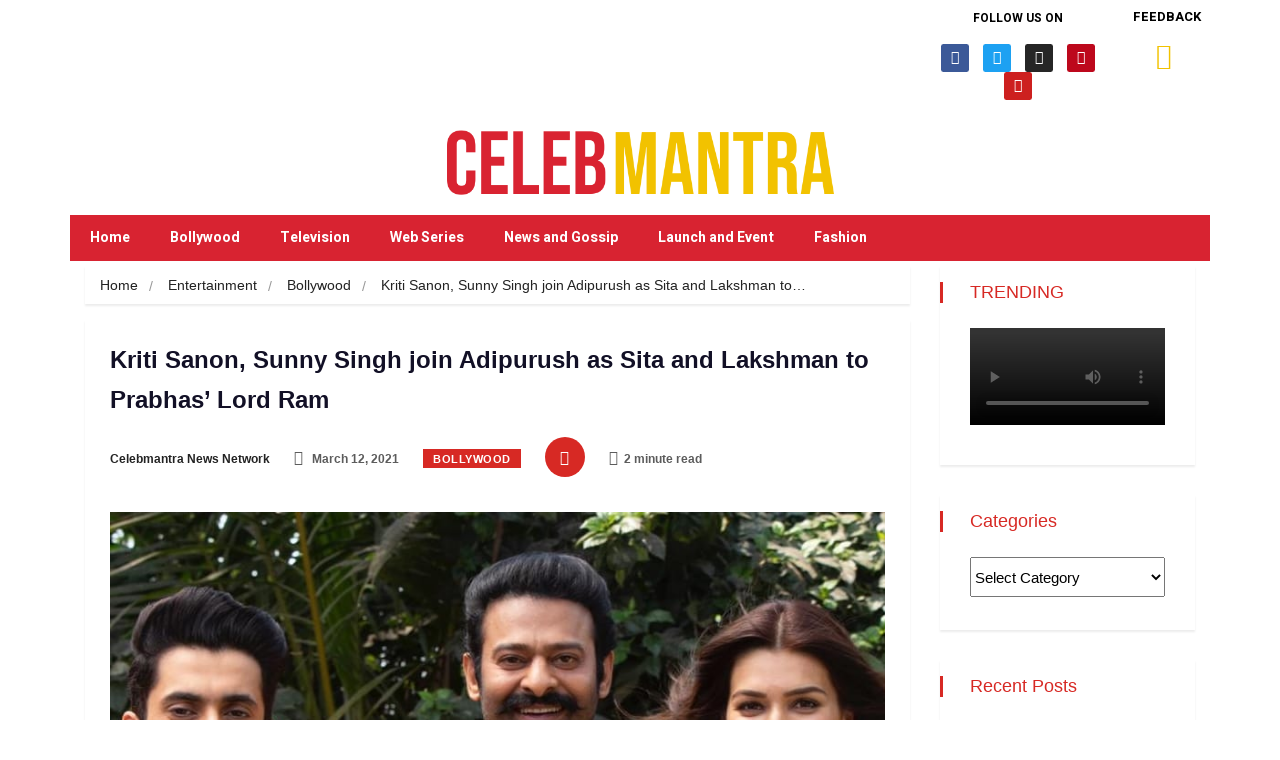

--- FILE ---
content_type: text/html; charset=UTF-8
request_url: https://celebmantra.com/kriti-sanon-sunny-singh-join-adipurush-as-sita-and-lakshman-to-prabhas-lord-ram/
body_size: 31335
content:
<!DOCTYPE html>
<html lang="en" class="" data-skin="light">
<head>
	<meta charset="UTF-8" />
	<meta name="viewport" content="width=device-width, initial-scale=1" />
	<link rel="profile" href="http://gmpg.org/xfn/11" />
	<link rel="pingback" href="https://celebmantra.com/xmlrpc.php" />
	<meta name='robots' content='index, follow, max-image-preview:large, max-snippet:-1, max-video-preview:-1' />
    <meta name="viewport" content="width=device-width, initial-scale=1, maximum-scale=5">
    
	<!-- This site is optimized with the Yoast SEO plugin v26.7 - https://yoast.com/wordpress/plugins/seo/ -->
	<title>Kriti Sanon, Sunny Singh join Adipurush as Sita and Lakshman to Prabhas&#039; Lord Ram</title>
	<meta name="description" content="Kriti Sanon and Sunny Singh to join Prabhas and Saif Ali Khan for Om Raut&#039;s Adipurush which is produced by Bhushan Kumar." />
	<link rel="canonical" href="https://celebmantra.com/kriti-sanon-sunny-singh-join-adipurush-as-sita-and-lakshman-to-prabhas-lord-ram/" />
	<meta property="og:locale" content="en_US" />
	<meta property="og:type" content="article" />
	<meta property="og:title" content="Kriti Sanon, Sunny Singh join Adipurush as Sita and Lakshman to Prabhas&#039; Lord Ram" />
	<meta property="og:description" content="Kriti Sanon and Sunny Singh to join Prabhas and Saif Ali Khan for Om Raut&#039;s Adipurush which is produced by Bhushan Kumar." />
	<meta property="og:url" content="https://celebmantra.com/kriti-sanon-sunny-singh-join-adipurush-as-sita-and-lakshman-to-prabhas-lord-ram/" />
	<meta property="og:site_name" content="Bollywood News, Web Show Update, Latest Bollywood Gossip, Bollywood Celebrities, Movies, Indian Films" />
	<meta property="article:published_time" content="2021-03-12T06:39:04+00:00" />
	<meta property="article:modified_time" content="2021-03-12T06:56:16+00:00" />
	<meta property="og:image" content="https://celebmantra.com/wp-content/uploads/2021/03/WhatsApp-Image-2021-03-12-at-11.31.15-AM.jpeg" />
	<meta property="og:image:width" content="850" />
	<meta property="og:image:height" content="650" />
	<meta property="og:image:type" content="image/jpeg" />
	<meta name="author" content="Celebmantra News Network" />
	<meta name="twitter:card" content="summary_large_image" />
	<meta name="twitter:label1" content="Written by" />
	<meta name="twitter:data1" content="Celebmantra News Network" />
	<meta name="twitter:label2" content="Est. reading time" />
	<meta name="twitter:data2" content="2 minutes" />
	<script type="application/ld+json" class="yoast-schema-graph">{"@context":"https://schema.org","@graph":[{"@type":"Article","@id":"https://celebmantra.com/kriti-sanon-sunny-singh-join-adipurush-as-sita-and-lakshman-to-prabhas-lord-ram/#article","isPartOf":{"@id":"https://celebmantra.com/kriti-sanon-sunny-singh-join-adipurush-as-sita-and-lakshman-to-prabhas-lord-ram/"},"author":{"name":"Celebmantra News Network","@id":"https://celebmantra.com/#/schema/person/a1c86361f6f765b1e6521f39e74c9978"},"headline":"Kriti Sanon, Sunny Singh join Adipurush as Sita and Lakshman to Prabhas&#8217; Lord Ram","datePublished":"2021-03-12T06:39:04+00:00","dateModified":"2021-03-12T06:56:16+00:00","mainEntityOfPage":{"@id":"https://celebmantra.com/kriti-sanon-sunny-singh-join-adipurush-as-sita-and-lakshman-to-prabhas-lord-ram/"},"wordCount":343,"commentCount":0,"publisher":{"@id":"https://celebmantra.com/#organization"},"image":{"@id":"https://celebmantra.com/kriti-sanon-sunny-singh-join-adipurush-as-sita-and-lakshman-to-prabhas-lord-ram/#primaryimage"},"thumbnailUrl":"https://celebmantra.com/wp-content/uploads/2021/03/WhatsApp-Image-2021-03-12-at-11.31.15-AM.jpeg","keywords":["Adipurush","Bhushan Kumar's","Kriti Sanon","Om Raut's","Prabhas","saif ali khan","Sunny Singh","T-Series"],"articleSection":["Bollywood"],"inLanguage":"en","potentialAction":[{"@type":"CommentAction","name":"Comment","target":["https://celebmantra.com/kriti-sanon-sunny-singh-join-adipurush-as-sita-and-lakshman-to-prabhas-lord-ram/#respond"]}]},{"@type":"WebPage","@id":"https://celebmantra.com/kriti-sanon-sunny-singh-join-adipurush-as-sita-and-lakshman-to-prabhas-lord-ram/","url":"https://celebmantra.com/kriti-sanon-sunny-singh-join-adipurush-as-sita-and-lakshman-to-prabhas-lord-ram/","name":"Kriti Sanon, Sunny Singh join Adipurush as Sita and Lakshman to Prabhas' Lord Ram","isPartOf":{"@id":"https://celebmantra.com/#website"},"primaryImageOfPage":{"@id":"https://celebmantra.com/kriti-sanon-sunny-singh-join-adipurush-as-sita-and-lakshman-to-prabhas-lord-ram/#primaryimage"},"image":{"@id":"https://celebmantra.com/kriti-sanon-sunny-singh-join-adipurush-as-sita-and-lakshman-to-prabhas-lord-ram/#primaryimage"},"thumbnailUrl":"https://celebmantra.com/wp-content/uploads/2021/03/WhatsApp-Image-2021-03-12-at-11.31.15-AM.jpeg","datePublished":"2021-03-12T06:39:04+00:00","dateModified":"2021-03-12T06:56:16+00:00","description":"Kriti Sanon and Sunny Singh to join Prabhas and Saif Ali Khan for Om Raut's Adipurush which is produced by Bhushan Kumar.","breadcrumb":{"@id":"https://celebmantra.com/kriti-sanon-sunny-singh-join-adipurush-as-sita-and-lakshman-to-prabhas-lord-ram/#breadcrumb"},"inLanguage":"en","potentialAction":[{"@type":"ReadAction","target":["https://celebmantra.com/kriti-sanon-sunny-singh-join-adipurush-as-sita-and-lakshman-to-prabhas-lord-ram/"]}]},{"@type":"ImageObject","inLanguage":"en","@id":"https://celebmantra.com/kriti-sanon-sunny-singh-join-adipurush-as-sita-and-lakshman-to-prabhas-lord-ram/#primaryimage","url":"https://celebmantra.com/wp-content/uploads/2021/03/WhatsApp-Image-2021-03-12-at-11.31.15-AM.jpeg","contentUrl":"https://celebmantra.com/wp-content/uploads/2021/03/WhatsApp-Image-2021-03-12-at-11.31.15-AM.jpeg","width":850,"height":650,"caption":"Adipurush"},{"@type":"BreadcrumbList","@id":"https://celebmantra.com/kriti-sanon-sunny-singh-join-adipurush-as-sita-and-lakshman-to-prabhas-lord-ram/#breadcrumb","itemListElement":[{"@type":"ListItem","position":1,"name":"Home","item":"https://celebmantra.com/"},{"@type":"ListItem","position":2,"name":"Kriti Sanon, Sunny Singh join Adipurush as Sita and Lakshman to Prabhas&#8217; Lord Ram"}]},{"@type":"WebSite","@id":"https://celebmantra.com/#website","url":"https://celebmantra.com/","name":"Bollywood News, Web Show Update, Latest Bollywood Gossip, Bollywood Celebrities, Movies, Indian Films","description":"Check out the latest Bollywood,web Series,Tv-Show news, new Hindi movie reviews, box office collection updates and latest Hindi movie videos.","publisher":{"@id":"https://celebmantra.com/#organization"},"potentialAction":[{"@type":"SearchAction","target":{"@type":"EntryPoint","urlTemplate":"https://celebmantra.com/?s={search_term_string}"},"query-input":{"@type":"PropertyValueSpecification","valueRequired":true,"valueName":"search_term_string"}}],"inLanguage":"en"},{"@type":"Organization","@id":"https://celebmantra.com/#organization","name":"Bollywood News, Web Show Update, Latest Bollywood Gossip, Bollywood Celebrities, Movies, Indian Films","url":"https://celebmantra.com/","logo":{"@type":"ImageObject","inLanguage":"en","@id":"https://celebmantra.com/#/schema/logo/image/","url":"https://celebmantra.com/wp-content/uploads/2020/06/2-e1602626329308.png","contentUrl":"https://celebmantra.com/wp-content/uploads/2020/06/2-e1602626329308.png","width":186,"height":89,"caption":"Bollywood News, Web Show Update, Latest Bollywood Gossip, Bollywood Celebrities, Movies, Indian Films"},"image":{"@id":"https://celebmantra.com/#/schema/logo/image/"}},{"@type":"Person","@id":"https://celebmantra.com/#/schema/person/a1c86361f6f765b1e6521f39e74c9978","name":"Celebmantra News Network","url":"https://celebmantra.com/author/celebmantranewsnetwork/"}]}</script>
	<!-- / Yoast SEO plugin. -->


<link rel='dns-prefetch' href='//fonts.googleapis.com' />
<link rel="alternate" type="application/rss+xml" title="Bollywood News, Web Show Update, Latest Bollywood Gossip, Bollywood Celebrities, Movies, Indian Films &raquo; Feed" href="https://celebmantra.com/feed/" />
<link rel="alternate" type="application/rss+xml" title="Bollywood News, Web Show Update, Latest Bollywood Gossip, Bollywood Celebrities, Movies, Indian Films &raquo; Comments Feed" href="https://celebmantra.com/comments/feed/" />
<link rel="alternate" type="application/rss+xml" title="Bollywood News, Web Show Update, Latest Bollywood Gossip, Bollywood Celebrities, Movies, Indian Films &raquo; Kriti Sanon, Sunny Singh join Adipurush as Sita and Lakshman to Prabhas&#8217; Lord Ram Comments Feed" href="https://celebmantra.com/kriti-sanon-sunny-singh-join-adipurush-as-sita-and-lakshman-to-prabhas-lord-ram/feed/" />
<link rel="alternate" title="oEmbed (JSON)" type="application/json+oembed" href="https://celebmantra.com/wp-json/oembed/1.0/embed?url=https%3A%2F%2Fcelebmantra.com%2Fkriti-sanon-sunny-singh-join-adipurush-as-sita-and-lakshman-to-prabhas-lord-ram%2F" />
<link rel="alternate" title="oEmbed (XML)" type="text/xml+oembed" href="https://celebmantra.com/wp-json/oembed/1.0/embed?url=https%3A%2F%2Fcelebmantra.com%2Fkriti-sanon-sunny-singh-join-adipurush-as-sita-and-lakshman-to-prabhas-lord-ram%2F&#038;format=xml" />
<style id='wp-img-auto-sizes-contain-inline-css' type='text/css'>
img:is([sizes=auto i],[sizes^="auto," i]){contain-intrinsic-size:3000px 1500px}
/*# sourceURL=wp-img-auto-sizes-contain-inline-css */
</style>
<link rel='stylesheet' id='hfe-widgets-style-css' href='https://celebmantra.com/wp-content/plugins/header-footer-elementor/inc/widgets-css/frontend.css?ver=2.8.1' type='text/css' media='all' />
<style id='wp-emoji-styles-inline-css' type='text/css'>

	img.wp-smiley, img.emoji {
		display: inline !important;
		border: none !important;
		box-shadow: none !important;
		height: 1em !important;
		width: 1em !important;
		margin: 0 0.07em !important;
		vertical-align: -0.1em !important;
		background: none !important;
		padding: 0 !important;
	}
/*# sourceURL=wp-emoji-styles-inline-css */
</style>
<link rel='stylesheet' id='wp-block-library-css' href='https://celebmantra.com/wp-includes/css/dist/block-library/style.min.css?ver=6.9' type='text/css' media='all' />
<style id='global-styles-inline-css' type='text/css'>
:root{--wp--preset--aspect-ratio--square: 1;--wp--preset--aspect-ratio--4-3: 4/3;--wp--preset--aspect-ratio--3-4: 3/4;--wp--preset--aspect-ratio--3-2: 3/2;--wp--preset--aspect-ratio--2-3: 2/3;--wp--preset--aspect-ratio--16-9: 16/9;--wp--preset--aspect-ratio--9-16: 9/16;--wp--preset--color--black: #000000;--wp--preset--color--cyan-bluish-gray: #abb8c3;--wp--preset--color--white: #ffffff;--wp--preset--color--pale-pink: #f78da7;--wp--preset--color--vivid-red: #cf2e2e;--wp--preset--color--luminous-vivid-orange: #ff6900;--wp--preset--color--luminous-vivid-amber: #fcb900;--wp--preset--color--light-green-cyan: #7bdcb5;--wp--preset--color--vivid-green-cyan: #00d084;--wp--preset--color--pale-cyan-blue: #8ed1fc;--wp--preset--color--vivid-cyan-blue: #0693e3;--wp--preset--color--vivid-purple: #9b51e0;--wp--preset--gradient--vivid-cyan-blue-to-vivid-purple: linear-gradient(135deg,rgb(6,147,227) 0%,rgb(155,81,224) 100%);--wp--preset--gradient--light-green-cyan-to-vivid-green-cyan: linear-gradient(135deg,rgb(122,220,180) 0%,rgb(0,208,130) 100%);--wp--preset--gradient--luminous-vivid-amber-to-luminous-vivid-orange: linear-gradient(135deg,rgb(252,185,0) 0%,rgb(255,105,0) 100%);--wp--preset--gradient--luminous-vivid-orange-to-vivid-red: linear-gradient(135deg,rgb(255,105,0) 0%,rgb(207,46,46) 100%);--wp--preset--gradient--very-light-gray-to-cyan-bluish-gray: linear-gradient(135deg,rgb(238,238,238) 0%,rgb(169,184,195) 100%);--wp--preset--gradient--cool-to-warm-spectrum: linear-gradient(135deg,rgb(74,234,220) 0%,rgb(151,120,209) 20%,rgb(207,42,186) 40%,rgb(238,44,130) 60%,rgb(251,105,98) 80%,rgb(254,248,76) 100%);--wp--preset--gradient--blush-light-purple: linear-gradient(135deg,rgb(255,206,236) 0%,rgb(152,150,240) 100%);--wp--preset--gradient--blush-bordeaux: linear-gradient(135deg,rgb(254,205,165) 0%,rgb(254,45,45) 50%,rgb(107,0,62) 100%);--wp--preset--gradient--luminous-dusk: linear-gradient(135deg,rgb(255,203,112) 0%,rgb(199,81,192) 50%,rgb(65,88,208) 100%);--wp--preset--gradient--pale-ocean: linear-gradient(135deg,rgb(255,245,203) 0%,rgb(182,227,212) 50%,rgb(51,167,181) 100%);--wp--preset--gradient--electric-grass: linear-gradient(135deg,rgb(202,248,128) 0%,rgb(113,206,126) 100%);--wp--preset--gradient--midnight: linear-gradient(135deg,rgb(2,3,129) 0%,rgb(40,116,252) 100%);--wp--preset--font-size--small: 13px;--wp--preset--font-size--medium: 20px;--wp--preset--font-size--large: 36px;--wp--preset--font-size--x-large: 42px;--wp--preset--spacing--20: 0.44rem;--wp--preset--spacing--30: 0.67rem;--wp--preset--spacing--40: 1rem;--wp--preset--spacing--50: 1.5rem;--wp--preset--spacing--60: 2.25rem;--wp--preset--spacing--70: 3.38rem;--wp--preset--spacing--80: 5.06rem;--wp--preset--shadow--natural: 6px 6px 9px rgba(0, 0, 0, 0.2);--wp--preset--shadow--deep: 12px 12px 50px rgba(0, 0, 0, 0.4);--wp--preset--shadow--sharp: 6px 6px 0px rgba(0, 0, 0, 0.2);--wp--preset--shadow--outlined: 6px 6px 0px -3px rgb(255, 255, 255), 6px 6px rgb(0, 0, 0);--wp--preset--shadow--crisp: 6px 6px 0px rgb(0, 0, 0);}:where(.is-layout-flex){gap: 0.5em;}:where(.is-layout-grid){gap: 0.5em;}body .is-layout-flex{display: flex;}.is-layout-flex{flex-wrap: wrap;align-items: center;}.is-layout-flex > :is(*, div){margin: 0;}body .is-layout-grid{display: grid;}.is-layout-grid > :is(*, div){margin: 0;}:where(.wp-block-columns.is-layout-flex){gap: 2em;}:where(.wp-block-columns.is-layout-grid){gap: 2em;}:where(.wp-block-post-template.is-layout-flex){gap: 1.25em;}:where(.wp-block-post-template.is-layout-grid){gap: 1.25em;}.has-black-color{color: var(--wp--preset--color--black) !important;}.has-cyan-bluish-gray-color{color: var(--wp--preset--color--cyan-bluish-gray) !important;}.has-white-color{color: var(--wp--preset--color--white) !important;}.has-pale-pink-color{color: var(--wp--preset--color--pale-pink) !important;}.has-vivid-red-color{color: var(--wp--preset--color--vivid-red) !important;}.has-luminous-vivid-orange-color{color: var(--wp--preset--color--luminous-vivid-orange) !important;}.has-luminous-vivid-amber-color{color: var(--wp--preset--color--luminous-vivid-amber) !important;}.has-light-green-cyan-color{color: var(--wp--preset--color--light-green-cyan) !important;}.has-vivid-green-cyan-color{color: var(--wp--preset--color--vivid-green-cyan) !important;}.has-pale-cyan-blue-color{color: var(--wp--preset--color--pale-cyan-blue) !important;}.has-vivid-cyan-blue-color{color: var(--wp--preset--color--vivid-cyan-blue) !important;}.has-vivid-purple-color{color: var(--wp--preset--color--vivid-purple) !important;}.has-black-background-color{background-color: var(--wp--preset--color--black) !important;}.has-cyan-bluish-gray-background-color{background-color: var(--wp--preset--color--cyan-bluish-gray) !important;}.has-white-background-color{background-color: var(--wp--preset--color--white) !important;}.has-pale-pink-background-color{background-color: var(--wp--preset--color--pale-pink) !important;}.has-vivid-red-background-color{background-color: var(--wp--preset--color--vivid-red) !important;}.has-luminous-vivid-orange-background-color{background-color: var(--wp--preset--color--luminous-vivid-orange) !important;}.has-luminous-vivid-amber-background-color{background-color: var(--wp--preset--color--luminous-vivid-amber) !important;}.has-light-green-cyan-background-color{background-color: var(--wp--preset--color--light-green-cyan) !important;}.has-vivid-green-cyan-background-color{background-color: var(--wp--preset--color--vivid-green-cyan) !important;}.has-pale-cyan-blue-background-color{background-color: var(--wp--preset--color--pale-cyan-blue) !important;}.has-vivid-cyan-blue-background-color{background-color: var(--wp--preset--color--vivid-cyan-blue) !important;}.has-vivid-purple-background-color{background-color: var(--wp--preset--color--vivid-purple) !important;}.has-black-border-color{border-color: var(--wp--preset--color--black) !important;}.has-cyan-bluish-gray-border-color{border-color: var(--wp--preset--color--cyan-bluish-gray) !important;}.has-white-border-color{border-color: var(--wp--preset--color--white) !important;}.has-pale-pink-border-color{border-color: var(--wp--preset--color--pale-pink) !important;}.has-vivid-red-border-color{border-color: var(--wp--preset--color--vivid-red) !important;}.has-luminous-vivid-orange-border-color{border-color: var(--wp--preset--color--luminous-vivid-orange) !important;}.has-luminous-vivid-amber-border-color{border-color: var(--wp--preset--color--luminous-vivid-amber) !important;}.has-light-green-cyan-border-color{border-color: var(--wp--preset--color--light-green-cyan) !important;}.has-vivid-green-cyan-border-color{border-color: var(--wp--preset--color--vivid-green-cyan) !important;}.has-pale-cyan-blue-border-color{border-color: var(--wp--preset--color--pale-cyan-blue) !important;}.has-vivid-cyan-blue-border-color{border-color: var(--wp--preset--color--vivid-cyan-blue) !important;}.has-vivid-purple-border-color{border-color: var(--wp--preset--color--vivid-purple) !important;}.has-vivid-cyan-blue-to-vivid-purple-gradient-background{background: var(--wp--preset--gradient--vivid-cyan-blue-to-vivid-purple) !important;}.has-light-green-cyan-to-vivid-green-cyan-gradient-background{background: var(--wp--preset--gradient--light-green-cyan-to-vivid-green-cyan) !important;}.has-luminous-vivid-amber-to-luminous-vivid-orange-gradient-background{background: var(--wp--preset--gradient--luminous-vivid-amber-to-luminous-vivid-orange) !important;}.has-luminous-vivid-orange-to-vivid-red-gradient-background{background: var(--wp--preset--gradient--luminous-vivid-orange-to-vivid-red) !important;}.has-very-light-gray-to-cyan-bluish-gray-gradient-background{background: var(--wp--preset--gradient--very-light-gray-to-cyan-bluish-gray) !important;}.has-cool-to-warm-spectrum-gradient-background{background: var(--wp--preset--gradient--cool-to-warm-spectrum) !important;}.has-blush-light-purple-gradient-background{background: var(--wp--preset--gradient--blush-light-purple) !important;}.has-blush-bordeaux-gradient-background{background: var(--wp--preset--gradient--blush-bordeaux) !important;}.has-luminous-dusk-gradient-background{background: var(--wp--preset--gradient--luminous-dusk) !important;}.has-pale-ocean-gradient-background{background: var(--wp--preset--gradient--pale-ocean) !important;}.has-electric-grass-gradient-background{background: var(--wp--preset--gradient--electric-grass) !important;}.has-midnight-gradient-background{background: var(--wp--preset--gradient--midnight) !important;}.has-small-font-size{font-size: var(--wp--preset--font-size--small) !important;}.has-medium-font-size{font-size: var(--wp--preset--font-size--medium) !important;}.has-large-font-size{font-size: var(--wp--preset--font-size--large) !important;}.has-x-large-font-size{font-size: var(--wp--preset--font-size--x-large) !important;}
/*# sourceURL=global-styles-inline-css */
</style>

<style id='classic-theme-styles-inline-css' type='text/css'>
/*! This file is auto-generated */
.wp-block-button__link{color:#fff;background-color:#32373c;border-radius:9999px;box-shadow:none;text-decoration:none;padding:calc(.667em + 2px) calc(1.333em + 2px);font-size:1.125em}.wp-block-file__button{background:#32373c;color:#fff;text-decoration:none}
/*# sourceURL=/wp-includes/css/classic-themes.min.css */
</style>
<link rel='stylesheet' id='contact-form-7-css' href='https://celebmantra.com/wp-content/plugins/contact-form-7/includes/css/styles.css?ver=6.1.4' type='text/css' media='all' />
<link rel='stylesheet' id='hfe-style-css' href='https://celebmantra.com/wp-content/plugins/header-footer-elementor/assets/css/header-footer-elementor.css?ver=2.8.1' type='text/css' media='all' />
<link rel='stylesheet' id='elementor-icons-css' href='https://celebmantra.com/wp-content/plugins/elementor/assets/lib/eicons/css/elementor-icons.min.css?ver=5.40.0' type='text/css' media='all' />
<link rel='stylesheet' id='elementor-frontend-css' href='https://celebmantra.com/wp-content/plugins/elementor/assets/css/frontend.min.css?ver=3.29.0' type='text/css' media='all' />
<link rel='stylesheet' id='elementor-post-4540-css' href='https://celebmantra.com/wp-content/uploads/elementor/css/post-4540.css?ver=1747811324' type='text/css' media='all' />
<link rel='stylesheet' id='font-awesome-5-all-css' href='https://celebmantra.com/wp-content/plugins/elementor/assets/lib/font-awesome/css/all.min.css?ver=3.29.0' type='text/css' media='all' />
<link rel='stylesheet' id='font-awesome-4-shim-css' href='https://celebmantra.com/wp-content/plugins/elementor/assets/lib/font-awesome/css/v4-shims.min.css?ver=3.29.0' type='text/css' media='all' />
<link rel='stylesheet' id='elementor-post-21318-css' href='https://celebmantra.com/wp-content/uploads/elementor/css/post-21318.css?ver=1747811324' type='text/css' media='all' />
<link rel='stylesheet' id='elementor-post-4128-css' href='https://celebmantra.com/wp-content/uploads/elementor/css/post-4128.css?ver=1747811324' type='text/css' media='all' />
<link rel='stylesheet' id='tablepress-default-css' href='https://celebmantra.com/wp-content/tablepress-combined.min.css?ver=53' type='text/css' media='all' />
<link rel='stylesheet' id='hfe-elementor-icons-css' href='https://celebmantra.com/wp-content/plugins/elementor/assets/lib/eicons/css/elementor-icons.min.css?ver=5.34.0' type='text/css' media='all' />
<link rel='stylesheet' id='hfe-icons-list-css' href='https://celebmantra.com/wp-content/plugins/elementor/assets/css/widget-icon-list.min.css?ver=3.24.3' type='text/css' media='all' />
<link rel='stylesheet' id='hfe-social-icons-css' href='https://celebmantra.com/wp-content/plugins/elementor/assets/css/widget-social-icons.min.css?ver=3.24.0' type='text/css' media='all' />
<link rel='stylesheet' id='hfe-social-share-icons-brands-css' href='https://celebmantra.com/wp-content/plugins/elementor/assets/lib/font-awesome/css/brands.css?ver=5.15.3' type='text/css' media='all' />
<link rel='stylesheet' id='hfe-social-share-icons-fontawesome-css' href='https://celebmantra.com/wp-content/plugins/elementor/assets/lib/font-awesome/css/fontawesome.css?ver=5.15.3' type='text/css' media='all' />
<link rel='stylesheet' id='hfe-nav-menu-icons-css' href='https://celebmantra.com/wp-content/plugins/elementor/assets/lib/font-awesome/css/solid.css?ver=5.15.3' type='text/css' media='all' />
<link rel='stylesheet' id='hfe-widget-blockquote-css' href='https://celebmantra.com/wp-content/plugins/elementor-pro/assets/css/widget-blockquote.min.css?ver=3.25.0' type='text/css' media='all' />
<link rel='stylesheet' id='hfe-mega-menu-css' href='https://celebmantra.com/wp-content/plugins/elementor-pro/assets/css/widget-mega-menu.min.css?ver=3.26.2' type='text/css' media='all' />
<link rel='stylesheet' id='hfe-nav-menu-widget-css' href='https://celebmantra.com/wp-content/plugins/elementor-pro/assets/css/widget-nav-menu.min.css?ver=3.26.0' type='text/css' media='all' />
<link rel='stylesheet' id='vinkmag-fonts-css' href='https://fonts.googleapis.com/css?family=Arimo%3A400%2C400i%2C700%2C700i%7CHeebo%3A400%2C500%2C700%2C800%2C900%7CMerriweather%3A400%2C400i%2C700%2C700i%2C900%2C900i&#038;display=swap&#038;ver=4.6' type='text/css' media='all' />
<link rel='stylesheet' id='bootstrap-css' href='https://celebmantra.com/wp-content/themes/vinkmag/assets/css/bootstrap.min.css?ver=4.6' type='text/css' media='all' />
<link rel='stylesheet' id='animate-css' href='https://celebmantra.com/wp-content/themes/vinkmag/assets/css/animate.css?ver=4.6' type='text/css' media='all' />
<link rel='stylesheet' id='vinkmag-icon-elementor-css' href='https://celebmantra.com/wp-content/themes/vinkmag/assets/css/xs-icons.css?ver=4.6' type='text/css' media='all' />
<link rel='stylesheet' id='mCustomScrollbar-css' href='https://celebmantra.com/wp-content/themes/vinkmag/assets/css/jquery.mCustomScrollbar.css?ver=4.6' type='text/css' media='all' />
<link rel='stylesheet' id='magnific-popup-css' href='https://celebmantra.com/wp-content/themes/vinkmag/assets/css/magnific-popup.css?ver=4.6' type='text/css' media='all' />
<link rel='stylesheet' id='swiper-css' href='https://celebmantra.com/wp-content/plugins/elementor/assets/lib/swiper/v8/css/swiper.min.css?ver=8.4.5' type='text/css' media='all' />
<link rel='stylesheet' id='vinkmag-style-css' href='https://celebmantra.com/wp-content/themes/vinkmag/assets/css/style.css?ver=4.6' type='text/css' media='all' />
<link rel='stylesheet' id='vinkmag-blog-css' href='https://celebmantra.com/wp-content/themes/vinkmag/assets/css/blog.css?ver=4.6' type='text/css' media='all' />
<link rel='stylesheet' id='vinkmag-responsive-css' href='https://celebmantra.com/wp-content/themes/vinkmag/assets/css/responsive.css?ver=4.6' type='text/css' media='all' />
<link rel='stylesheet' id='elementor-gf-local-heebo-css' href='https://celebmantra.com/wp-content/uploads/elementor/google-fonts/css/heebo.css?ver=1747811325' type='text/css' media='all' />
<link rel='stylesheet' id='elementor-gf-local-arimo-css' href='https://celebmantra.com/wp-content/uploads/elementor/google-fonts/css/arimo.css?ver=1747811327' type='text/css' media='all' />
<link rel='stylesheet' id='elementor-gf-local-roboto-css' href='https://celebmantra.com/wp-content/uploads/elementor/google-fonts/css/roboto.css?ver=1747811332' type='text/css' media='all' />
<link rel='stylesheet' id='elementor-icons-shared-0-css' href='https://celebmantra.com/wp-content/themes/vinkmag/assets/css/xs-icons.css?ver=5.9.0' type='text/css' media='all' />
<link rel='stylesheet' id='elementor-icons-icon-vinkmag-css' href='https://celebmantra.com/wp-content/themes/vinkmag/assets/css/xs-icons.css?ver=5.9.0' type='text/css' media='all' />
<script type="text/javascript" src="https://celebmantra.com/wp-content/plugins/elementor/assets/lib/font-awesome/js/v4-shims.min.js?ver=3.29.0" id="font-awesome-4-shim-js"></script>
<script type="text/javascript" src="https://celebmantra.com/wp-includes/js/jquery/jquery.min.js?ver=3.7.1" id="jquery-core-js"></script>
<script type="text/javascript" src="https://celebmantra.com/wp-includes/js/jquery/jquery-migrate.min.js?ver=3.4.1" id="jquery-migrate-js"></script>
<script type="text/javascript" id="jquery-js-after">
/* <![CDATA[ */
!function($){"use strict";$(document).ready(function(){$(this).scrollTop()>100&&$(".hfe-scroll-to-top-wrap").removeClass("hfe-scroll-to-top-hide"),$(window).scroll(function(){$(this).scrollTop()<100?$(".hfe-scroll-to-top-wrap").fadeOut(300):$(".hfe-scroll-to-top-wrap").fadeIn(300)}),$(".hfe-scroll-to-top-wrap").on("click",function(){$("html, body").animate({scrollTop:0},300);return!1})})}(jQuery);
!function($){'use strict';$(document).ready(function(){var bar=$('.hfe-reading-progress-bar');if(!bar.length)return;$(window).on('scroll',function(){var s=$(window).scrollTop(),d=$(document).height()-$(window).height(),p=d? s/d*100:0;bar.css('width',p+'%')});});}(jQuery);
//# sourceURL=jquery-js-after
/* ]]> */
</script>
<link rel="https://api.w.org/" href="https://celebmantra.com/wp-json/" /><link rel="alternate" title="JSON" type="application/json" href="https://celebmantra.com/wp-json/wp/v2/posts/20757" /><link rel="EditURI" type="application/rsd+xml" title="RSD" href="https://celebmantra.com/xmlrpc.php?rsd" />
<meta name="generator" content="WordPress 6.9" />
<link rel='shortlink' href='https://celebmantra.com/?p=20757' />
<meta name="generator" content="Elementor 3.29.0; features: additional_custom_breakpoints, e_local_google_fonts; settings: css_print_method-external, google_font-enabled, font_display-auto">
			<style>
				.e-con.e-parent:nth-of-type(n+4):not(.e-lazyloaded):not(.e-no-lazyload),
				.e-con.e-parent:nth-of-type(n+4):not(.e-lazyloaded):not(.e-no-lazyload) * {
					background-image: none !important;
				}
				@media screen and (max-height: 1024px) {
					.e-con.e-parent:nth-of-type(n+3):not(.e-lazyloaded):not(.e-no-lazyload),
					.e-con.e-parent:nth-of-type(n+3):not(.e-lazyloaded):not(.e-no-lazyload) * {
						background-image: none !important;
					}
				}
				@media screen and (max-height: 640px) {
					.e-con.e-parent:nth-of-type(n+2):not(.e-lazyloaded):not(.e-no-lazyload),
					.e-con.e-parent:nth-of-type(n+2):not(.e-lazyloaded):not(.e-no-lazyload) * {
						background-image: none !important;
					}
				}
			</style>
			<link rel="icon" href="https://celebmantra.com/wp-content/uploads/2024/04/cropped-CELEBMANTRA-NEW-favicon-32x32.png" sizes="32x32" />
<link rel="icon" href="https://celebmantra.com/wp-content/uploads/2024/04/cropped-CELEBMANTRA-NEW-favicon-192x192.png" sizes="192x192" />
<link rel="apple-touch-icon" href="https://celebmantra.com/wp-content/uploads/2024/04/cropped-CELEBMANTRA-NEW-favicon-180x180.png" />
<meta name="msapplication-TileImage" content="https://celebmantra.com/wp-content/uploads/2024/04/cropped-CELEBMANTRA-NEW-favicon-270x270.png" />
		<style type="text/css" id="wp-custom-css">
			body
{
	background:#fff;
}
.dark-themes .form-control {
    background: #d72924 !important;
    color: #fff !important;
}


/**new css start **/
.copyright-sec .elementor-widget-wp-widget-nav_menu .menu li a {
    color: #da2532;
	font-weight:600
}
/**css end**/

.dark-themes .form-control::placeholder {
  color: white;
}
.ts-widget-newsletter {
    background: none !important;
    padding: 10px !important;
}

.ts-widget-newsletter .newsletter-form .btn {
    background: none !important;
    padding: 10px 0px !important;
}
.ts-widget-newsletter .newsletter-introtext p {
    margin-bottom: 0px !important;
}
.ts-widget-newsletter .newsletter-form .form-control {
margin-bottom: 0px !important;
}
@media (max-width: 991px){
	.elementor-17959 .elementor-element.elementor-element-bb06984 {
    margin-top: 0px;
    margin-bottom: 0px;
}
.ekit-megamenu-holder .ekit-menu-simple .ekit-has-submenu > li > a {
    background: linear-gradient(0deg, rgb(255 0 0) 0%, rgb(244, 244, 244) 100%);
    background: rgb(211, 16, 39);
}
	.elementor-17959 .elementor-element.elementor-element-74344be {
    margin-top: 0;
    margin-bottom: 0px;
}
	.elementor-element.elementor-element-44b5b11.elementor-widget.elementor-widget-vinazine-block-title {
    margin-bottom: 25px;
}
	.elementor-17959 .elementor-element.elementor-element-75ab2a5 {
    margin-top: 0px;
    margin-bottom: 0px;
}
.elementor-21318 .elementor-element.elementor-element-d9589f1 .ekit-menu-container {
    border-radius: 0px 0px 0px 0px;
    background: linear-gradient(
180deg
, #921111 0%, #921111 100%);
}
	
}
@media (max-width: 1024px){
	.mob-menu-logo-holder
	{
		display:none;
	}
	.mob-menu-header-holder {
    width: 100%;
    background-color: #a51c1c;
    height: 50px;
    position: fixed;
}
	.mobmenu-left-panel {
    background-color:#a51c1c;
    width: 320px;
}
	#mobmenuleft li a, #mobmenuleft li a:visited, .mobmenu-content h2, .mobmenu-content h3, .show-nav-left .mob-menu-copyright, .show-nav-left .mob-expand-submenu i {
    color: #fff;
}
	.mobmenu-content li {
    list-style: none;
    visibility: visible;
    opacity: 1;
    -webkit-tap-highlight-color: rgba(0,0,0,0);
    margin: 0;
    border-bottom: 1px solid #ad2f2f;
}
	.mobmenu-content li:last-child
	{
		border-bottom:none;
	}
	.mobmenu-left-panel .mob-cancel-button {
    color: #fff;
}
	.mobmenu-content #mobmenuleft .sub-menu {
    background-color: #bf2222;
    margin: 0;
    color: #fff;
    width: 100%;
    position: initial;
    height: 100%;
}
	.mobmenu-content #mobmenuleft > li > a:hover {
    background-color: #bf2222;
}
	.mob-expand-submenu i {
    position: relative;
    font-weight: 600;
    cursor: pointer;
    font-size: 14px;
}
/* .menu-toggler {
    display: none;
    top: -125px;
} */
	
	.ekit-menu-simple a .sub-arrow::before{
		display:none;
	}
	
	
a.ekit-menu-nav-link.active {
    background: inherit!important;
    color: #ffffff!important;
}

	.elementor-21318 .elementor-element.elementor-element-d9589f1 .ekit-menu-container {
    border-radius: 0px 0px 0px 0px;
    background: linear-gradient(
180deg
, #921111 0%, #921111 100%);
}
	.ekit-menu-simple li {
    border-top: 1px solid rgb(255 255 255 / 16%);
}
	.ekit-menu-simple li:hover>a, .ekit-menu-simple li:active>a, .ekit-menu-simple li:focus>a, .ekit-menu-simple .ekit-has-submenu>li>a:hover, .ekit-menu-simple .ekit-has-submenu>li>a:active, .ekit-menu-simple .ekit-has-submenu>li>a:focus {
    color: #0d3a4f;
    background: -webkit-gradient(linear, left top, right top, from(rgba(219, 219, 219, 0)), to(rgba(219, 219, 219, 0)));
    background: -webkit-linear-gradient(left, rgba(219, 219, 219, 0) 0%, rgba(219, 219, 219, 0) 100%);
    background: -o-linear-gradient(left, rgba(219, 219, 219, 0) 0%, rgba(219, 219, 219, 0) 100%);
    background: transparent !important;
    background-color: #dbdbdb;
}
	.elementor-21318 .elementor-element.elementor-element-d9589f1 .ekit-menu-simple .ekit-has-submenu > li > a {
    color: #ffffff;
    font-weight: 300;
    letter-spacing: 0.5px;
}
	.ekit-menu-simple .ekit-has-submenu>li>a {
    background: -webkit-gradient(linear, left bottom, left top, from(rgba(244, 244, 244, 0)), to(rgba(244, 244, 244, 0)));
    background: -webkit-linear-gradient(bottom, rgba(244, 244, 244, 0) 0%, rgba(244, 244, 244, 0) 100%);
    background: -o-linear-gradient(bottom, rgba(244, 244, 244, 0) 0%, rgba(244, 244, 244, 0) 100%);
    background: linear-gradient(
0deg
, rgba(244, 244, 244, 0) 0%, rgba(244, 244, 244, 0) 100%);
    background-color: #921111;
}
	.ekit-menu-simple li {
    border-top: 1px solid rgb(164 55 55) !important;
}
	.menu-close {
    background-color: rgba(255, 255, 255, 0);
    border: 0px;
    color: #333333;
    cursor: pointer;
    float: right;
    margin: 4px 0;
    font-size: 24px;
}
	.admin-bar .nav-identity-panel {
    top: 37px;
}
	.menu-toggler {

    padding: 4px;
    font-size: 16px;
    line-height: 1;
    background-color: transparent;
    border: 1px solid rgba(0, 0, 0, 0.1);
    border-radius: .25rem;
    float: right;
    position: relative;
    z-index: 10;
    cursor: pointer;
}
	
}
@media (max-width: 540px){
	.elementor-21318 .elementor-element.elementor-element-2ffcbe9 > .elementor-element-populated
	{
		margin-top:0px;
	}
	.elementor-21318 .elementor-element.elementor-element-2ffcbe9 > .elementor-element-populated
	{
		display:block;
	}
	.tagcloud .tag-link-position-2, .tagcloud .tag-link-position-6, .tagcloud .tag-link-position-13, .tagcloud .tag-link-position-19 {
    color: green!important;
    font-size: 18px!important;
}
	
}


.ekit-megamenu-holder .ekit-menu-simple li:hover>a {
    background: none !important;
    background: linear-gradient(0deg,#fff 0%,#fff 100%);
    color: #1e73be !important;
}


.navbar-container.navbar-style3.navbar-dark .ekit-menu-container .ekit-menu-simple>li ul li a, .navbar-container.navbar-style3.navbar-dark .ekit-megamenu-holder .ekit-menu-simple>li ul li a {
    padding: 18px 20px;
    font-family: "Roboto";
    color: #fff !important;
    font-weight: bold;
}

.navbar-container.navbar-style3 .ekit-megamenu-holder .ekit-menu-simple {
    text-align: right;
    float: left;
	  padding-left:100px !important;

}

.ekit-menu-simple>li>a {
    color: #fff !important;
    font-weight: bold !important;
}
.entry-header .post-title.lg {
    font-weight: 700;
    color: #fff !important;
}
.img-fluid
{
	max-width:157% !important
	
}
.ts-top-nav li a {
     color: #ffffff ;
}
.top-bar.top-bg {
    background: #121026 !important;
}

.top-social li a {
	color: #fff !important
}
.navbar-container .navbar .navbar-brand img {
       max-height: 222% !important;
    margin-top: -16%;
}


.navbar-container.navbar-style3.navbar-dark {
    background-color: #D31027;
	  background-color: #121026;
	
    color: #fff;
    border-top: 0;
} 


.ts-grid-box.widgets.category-list-item {
    background: transparent;
	    box-shadow: none !important;
}

.elementor-4128 .elementor-element.elementor-element-efc9163 {
    transition: background 0.3s, border 0.3s, border-radius 0.3s, box-shadow 0.3s;
    padding: 25px 0px 0px 0px;
}


.footer-standard .elementor-widget-wp-widget-recent-posts ul li {
    margin-bottom: 0px;
    border-bottom-color: #ffffff;
    border: none;
}


.navbar-container.navbar-style3 .ekit-menu-container, .navbar-container.navbar-style3 .ekit-megamenu-holder {
    background: #E65050;
}

.navbar-container.navbar-style3 {
    background-color: #E65050;
    color: #ffffff;
    border-top: 1px solid #ddd;
    -webkit-box-shadow: 0px 2px 2px 0px rgba(0, 0, 0, 0.08);
    box-shadow: 0px 2px 2px 0px rgba(0, 0, 0, 0.08);
    border-bottom: 2px solid #ddd;
}


.navbar-container.navbar-style3 .ekit-menu-container ul > li > a, .navbar-container.navbar-style3 .ekit-megamenu-holder ul > li > a {
    color: #ffffff !important;
}

top-bar .ts-date-item
{
	background-color: #E65050 !important;
}

time.post-date {
    color: white !important;
}
span.post-date {
    color: white !important;
}

section#ramtop {
    border-top: 1px solid #403f3f;
    border-bottom: 1px solid #403f3f;
}



h1#heddd {
    color: black;
}

h3#heading {
    color: black;
}

p#about {
    font-size: 17px;
    color: #444343;
    line-height: 1.8em;
    letter-spacing: 0.5px;
}


input.wpcf7-form-control.wpcf7-text.wpcf7-validates-as-required {
    
    padding: 8px;
    border-radius: 3px;
    border: 1px solid gray;
    box-shadow: 0px 12px 6px -12px grey;
    background: #ffffe4;
	width: 100%
}


input.wpcf7-form-control.wpcf7-text
{
	  
    padding: 8px;
    border-radius: 3px;
    border: 1px solid gray;
    box-shadow: 0px 12px 6px -12px grey;
    background: #ffffe4;
	width:100%;
}

textarea.wpcf7-form-control.wpcf7-textarea
{
	
    height: 80px;
    border-radius: 3px;
    border: 1px solid gray;
    box-shadow: 0px 12px 6px -12px grey;
    background: #ffffe4;
	width: 100%
	
}

input.wpcf7-form-control.wpcf7-submit {
    background: #D31027;
    color: white;
    border: none;
    padding: 10px 26px 10px 26px;
    font-size: 17px;
    text-transform: uppercase;
    font-weight: 800;
    border-radius: 4px;
    /* width: 100%; */
	box-shadow: 0px 12px 6px -12px grey;
}

ol#about {
    font-size: 17px;
    color: #444343;
    line-height: 1.8em;
    letter-spacing: 0.5px;
}

ul#about {
    font-size: 17px;
    color: #444343;
    line-height: 1.8em;
    letter-spacing: 0.5px;
}


/*new changes css-8-06-2020*/

.navbar-container.navbar-style3.navbar-dark .nav-item a.active
{
    background-color: #d3102700;
}

.ekit-megamenu-holder .ekit-menu-simple a .sub-arrow {
    position: absolute;
    top: 50%;
    transform: translateY(-50%);
    right: 10px;
    overflow: hidden;
    font-size: 14px;
    color: inherit;
    text-align: center;
    text-shadow: none;
    background: transparent;
    display: none;
}


/*806-2020*/
.ts-grid-box.most-populer-item {
    padding-bottom: 15px;
    padding-top: 14px;
}

.elementor-4525 .elementor-element.elementor-element-300a57d > .elementor-element-populated {
    box-shadow: 0px 2px 2px 0px rgba(0,0,0,0.08);
    transition: background 0.3s, border 0.3s, border-radius 0.3s, box-shadow 0.3s;
    margin: 0px 15px 0px 15px;
    padding: 8px 0px 8px 0px;
}

.ts-grid-box {
    position: relative;
    margin-bottom: 30px;
    padding: 30px;
    padding-top: 16px;
    padding-bottom: 33px;
    background: #fff;
    -webkit-box-shadow: 0px 2px 2px 0px rgba(0, 0, 0, 0.08);
    box-shadow: 0px 2px 2px 0px rgba(0, 0, 0, 0.08);
}

.elementor-4525 .elementor-element.elementor-element-77b3d31 > .elementor-element-populated {
    box-shadow: 0px 2px 2px 0px rgba(0,0,0,0.08);
    transition: background 0.3s, border 0.3s, border-radius 0.3s, box-shadow 0.3s;
    margin: 0px 15px 0px 15px;
    padding: 20px 0px 20px 0px;
}

.tablepress tfoot th, .tablepress thead th {
      background-color: #d72924;
    font-weight: 700;
    vertical-align: middle;
    padding-top: 2px;
    color: white;
    padding-left: 5px;
}
.tablepress tbody tr:first-child td {
    border-top: 0;
    padding: 0px 0px 0px 3px;
}

.tablepress td, .tablepress th {
    padding: 2px;
    border: none;
    background: 0 0;
    text-align: left;
    float: none!important;
}

.navbar-container.navbar-style3 .ekit-menu-container ul > li ul li a:hover, .navbar-container.navbar-style3 .ekit-megamenu-holder ul > li ul li a {
    color: #000000 !important;
}



/*12-07-2020 css start*/
.ekit-megamenu-holder .ekit-menu-simple a:hover, .ekit-megamenu-holder .ekit-menu-simple a:focus, .ekit-megamenu-holder .ekit-menu-simple a:active {
    background: #d33;
    background: linear-gradient(0deg, rgba(221, 51, 51, 0) 0%, rgba(221, 51, 51, 0) 100%) !important;
}



.ts-tranding-post .slider-indicators {
    list-style: none;
    padding: 0;
    display: block;
    margin: 0;
    width: 100%;
    bottom: 0;
    position: static;
    background: #d72924;
}


.ts-tranding-post .slider-indicators .post-content .post-count {
    width: 60px;
    height: 60px;
    border-radius: 50%;
    -webkit-border-radius: 50%;
    -ms-border-radius: 50%;
    border: 1px solid #ffffff;
    font-size: 20px;
    text-align: center;
    color: #fff;
    -webkit-box-align: center;
    -ms-flex-align: center;
    align-items: center;
    -ms-flex-item-align: center;
    -ms-grid-row-align: center;
    align-self: center;
    /* margin: auto; */
    display: block;
    -ms-flex-line-pack: center;
    align-content: center;
    padding: 0 17px;
    margin-right: 10px;
    background: #d72924;
}

/*18-07-2020*/

.navbar.xs-navbar ul>li>ul .elementor-widget-container a {
    background-color: transparent !important;
    line-height: 1.5 !important;
    padding-top: 0;
    padding-bottom: 0;
}


.ts-tranding-post .slider-indicators .owl-item.active.current 
{
    border-bottom: 4px solid black;
}



.elementor-4525 .elementor-element.elementor-element-300a57d>.elementor-element-populated {
    box-shadow: 0px 2px 2px 0px rgba(0,0,0,.08);
    transition: background .3s,border .3s,border-radius .3s,box-shadow .3s;
    margin: 0 15px;
    padding: 14px 15px 30px 0 !important;
}


.elementor-4525 .elementor-element.elementor-element-77b3d31>.elementor-element-populated {
    box-shadow: 0px 2px 2px 0px rgba(0,0,0,.08);
    transition: background .3s,border .3s,border-radius .3s,box-shadow .3s;
    margin: 0 15px;
    padding: 14px 15px 30px 0 !important;
}

.ts-form textarea.form-control, .comment-form textarea.form-control {
    height: 70px;
    margin-bottom: 30px;
    resize: none;
}












@media(max-width: 760px) and (min-width:320px)
{
	.elementor-17959 .elementor-element.elementor-element-bb06984 {
    margin-top: 0px;
    margin-bottom: 0px;
}
/* 	.menu-toggler {
    display: none;
    top: -125px;
} */
	.navbar-container .navbar .navbar-brand img {
    max-height: 222% !important;
    margin-top: -14%;
}
	
	.top-social li.ts-date {
    padding: 0 14px;
    margin-left: 0;
    background: #d72924;
    color: #fff;
    font-weight: 600;
}
	
	.top-bar .top-social {
    text-align: center;
    padding-left: 0;
    display: flex;
    flex-direction: column;
}


	
	.elementor-4525 .elementor-element.elementor-element-77b3d31>.elementor-element-populated {
    box-shadow: 0px 2px 2px 0px rgba(0,0,0,.08);
    transition: background .3s,border .3s,border-radius .3s,box-shadow .3s;
    margin: 0 15px;
    padding: 14px 0px 0px 0 !important;
}
.elementor-4525 .elementor-element.elementor-element-300a57d>.elementor-element-populated {
    box-shadow: 0px 2px 2px 0px rgba(0,0,0,.08);
    transition: background .3s,border .3s,border-radius .3s,box-shadow .3s;
    margin: 0 5px !important;
    padding: 20px 0px 0px 0px !important;
}
	
	.ts-grid-box {
    position: relative;
    margin-bottom: 30px;
    padding: 30px;
    padding-top: 16px;
    padding-bottom: 25px;
    background: #fff;
    -webkit-box-shadow: 0px 2px 2px 0px rgba(0,0,0,.08);
    box-shadow: 0px 2px 2px 0px rgba(0,0,0,.08);
}
	.elementor-widget:not(:last-child) {
    margin-bottom: 0px;
}
	
	
	
	
	
	
	
	
	
	.elementor-4525 .elementor-element.elementor-element-6f763a5 {
    padding: 0px 0px 0px 0px !important;
}
.elementor-4525 .elementor-element.elementor-element-300a57d>.elementor-element-populated {
    box-shadow: 0px 2px 2px 0px rgba(0,0,0,.08);
    transition: background .3s,border .3s,border-radius .3s,box-shadow .3s;
    margin: 0 5px !important;
    padding: 30px 0px 30px 0 !important;
}
	.elementor-4525 .elementor-element.elementor-element-3954d60>.elementor-element-populated {
    padding: 0px 5px 0px !important;
}
	
	.elementor-4525 .elementor-element.elementor-element-4102263>.elementor-element-populated {
    padding: 0px 5px !important;
}
	.elementor-4525 .elementor-element.elementor-element-aed38bf>.elementor-element-populated {
    padding: 0 5px !important;
}
	.elementor-4525 .elementor-element.elementor-element-07e082c>.elementor-element-populated {
    padding: 0 5px !important;
}
	
	.elementor-4525 .elementor-element.elementor-element-77b3d31>.elementor-element-populated {
    box-shadow: 0px 2px 2px 0px rgba(0,0,0,.08);
    transition: background .3s,border .3s,border-radius .3s,box-shadow .3s;
    margin: 0 5px !important;
    padding: 30px 15px 30px 0;
}
	.elementor-4525 .elementor-element.elementor-element-15eb4ed {
    padding: 0 0 0 0px !important;
}
	
	.elementor-column-gap-default>.elementor-row>.elementor-column>.elementor-element-populated {
    padding: 5px;
}
	
	
	.elementor-4525 .elementor-element.elementor-element-300a57d>.elementor-element-populated {
    box-shadow: 0px 2px 2px 0px rgba(0,0,0,.08);
    transition: background .3s,border .3s,border-radius .3s,box-shadow .3s;
    margin: 0 5px !important;
    padding: 30px 0px 0px 0px !important;
}
	div#mobile-ram {
    padding-bottom: 15px !important;
}
	
}




/* sunil */

.ekit-menu-simple>li>a {
/*     color: #e00017 !important; */
    font-weight: normal!important;
}

section.elementor-section.elementor-top-section.elementor-element.elementor-element-3b04f3c.elementor-section-full_width.elementor-section-height-default.elementor-section-height-default {
    padding: 0;
}

.entry-header .post-title.lg {
    font-weight: 700;
    color: #121026 !important;
    font-size: 24px;
}

.single-post-wrapper .content-wrapper, .comments-form.ts-grid-box {
    padding: 20px 25px 25px;
}

.single-post-wrapper .post-media {
    margin: 0;
}

section.elementor-section.elementor-inner-section.elementor-element.elementor-element-e04ed12.elementor-section-full_width.elementor-section-content-middle.elementor-section-height-default.elementor-section-height-default {
    padding-top: 0;
}

section.elementor-section.elementor-inner-section.elementor-element.elementor-element-12f08a5.elementor-section-content-middle.elementor-section-full_width.elementor-section-height-default.elementor-section-height-default {
    padding: 0;
}

#content {
    padding: 5px 0;
}

.post-title.md {
    font-size: 15px;
    line-height: 16px;
    margin-bottom: 10px;
}

.card-header {
    padding: .75rem 1.25rem;
    margin-bottom: 0;
    background-color: rgb(0 0 0 / 38%);
    border-bottom: 1px solid rgba(0, 0, 0, .125);
}

.header-box {
    padding: 0;
}

.logo-line {
    padding: 0;
}

.menu-line {
    border-top: 1px solid #22212f;
}

.menu-line.she-header {
    left: 0;
/*     padding: 8px 0; */
}

.elementor-kit-4540 h4 {
    color: #d72924;
}
.elementor-kit-4540 h2 {
    color: #121026;
    font-family: "Times New Roman", Sans-serif;
}

.header-fix {
    padding: 0;
}

.menu-line {
    padding: 0;
}

.video-tabss .video-tab-list .post-content.media img.sidebar-img {
    width: 75px;
    height: auto;
}

.video-tabss .post-tab-list .post-content.media .post-title {
    margin-bottom: 0;
    line-height: 15px;
    font-size: 12px!important;
}

a.tag-cloud-link {
    padding: 0;
    border: none;
    padding-right: 5px;
}

.tagcloud .tag-link-position-1, .tagcloud .tag-link-position-8, .tagcloud .tag-link-position-11, .tagcloud .tag-link-position-20 {
    font-size: 18px!important;
    color: red!important;
}

.tagcloud .tag-link-position-2, .tagcloud .tag-link-position-6, .tagcloud .tag-link-position-13, .tagcloud .tag-link-position-19 {
    color: green!important;
    font-size: 26px!important;
}

.tagcloud .tag-link-position-3, .tagcloud .tag-link-position-7, .tagcloud .tag-link-position-12, .tagcloud .tag-link-position-22 {
    color: #aa00d6!important;
    font-size: 14px!important;
}

.tagcloud .tag-link-position-5, .tagcloud .tag-link-position-10, .tagcloud .tag-link-position-15, .tagcloud .tag-link-position-18,.tagcloud .tag-link-position-24 {
    color: #0193a1!important;
    font-size: 20px!important;
}

.tagcloud .tag-link-position-25, .tagcloud .tag-link-position-21 {
    color: #dc7800!important;
    font-size: 18px!important;
}

a.tag-cloud-link:hover {
    background: none!important;
    color: #000!important;
}

.elementor-post__title a {
    font-size: 16px!important;
    letter-spacing: 0;
    text-transform: capitalize!important;
    display: -webkit-box;
    -webkit-line-clamp: 2;
    overflow: hidden;
    text-overflow: ellipsis;
    -webkit-box-orient: vertical;
    margin-bottom: 5px;
}

.elementor-posts .elementor-post__card .elementor-post__excerpt, .elementor-posts .elementor-post__card .elementor-post__title {
    margin-bottom: 15px;
}

a.elementor-post__read-more {
    position: absolute;
    bottom: -16px;
    right: 22px;
}

.elementor-column.elementor-col-50.elementor-inner-column.elementor-element.elementor-element-cb048ff {
    border: 1px solid #fff;
}

nav.elementor-pagination {
    padding: 34px 0 0;
}

a.page-numbers {
    background: #a51c1c;
    color: #fff;
    padding: 7px 13px;
}

span.page-numbers.current {
    padding: 7px 13px;
    background: #ffffff;
    color: #a51c1c;
}

/* .ekit-menu-simple a .sub-arrow::before
{
	display:none;
} */

a.ekit-menu-nav-link.active {
    background: #fff;
    color: #a51c1c!important;
}

.menu-line .elementor-column-wrap.elementor-element-populated {
    padding: 0 10px!important;
}
.top-sec h2.ts-title.block-title-style1.float-left {
    margin-bottom: 5px;
}

.elementor-21318 .elementor-element.elementor-element-d9589f1 .ekit-menu-simple > li > a {
    cursor: pointer;
}
@media only screen and (max-width:768px){
a.ekit-menu-nav-link.active {
    background: inherit!important;
    color: #ffffff!important;
}

.nav-identity-panel {
    display: block;
    position: absolute;
    width: auto!important;
    top: -5px;
    right: 0!important;
    padding: 20px;
    left: auto!important;
}
	.menu-close {
    background-color: rgba(255, 255, 255, 0);
    color: #ffffff!important;

}
	ul#main-menu {
    margin-top: 44px;
}
	.elementor-element.elementor-element-02e9da0.elementor-widget.elementor-widget-vinazine-nav-search {
    position: absolute;
    top: -151px;
}
button.menu-toggler {
    position: absolute;
    top: -48px;
}
	.elementor-element.elementor-element-02e9da0.elementor-widget.elementor-widget-vinazine-nav-search {
position: absolute;
    top: -44px;
    width: auto;
    right: 10px;
}
}

.ekit-menu-simple a .sub-arrow::before{
	display:none;
}

li.date-det {
    display: none;
}
.swiper {
    overflow: hidden;
}
.page-id-24982 header#masthead {
    display: none;
}
.page-id-24982 footer {
    display: none;
}
		</style>
		<link rel='stylesheet' id='widget-heading-css' href='https://celebmantra.com/wp-content/plugins/elementor/assets/css/widget-heading.min.css?ver=3.29.0' type='text/css' media='all' />
<link rel='stylesheet' id='widget-social-icons-css' href='https://celebmantra.com/wp-content/plugins/elementor/assets/css/widget-social-icons.min.css?ver=3.29.0' type='text/css' media='all' />
<link rel='stylesheet' id='e-apple-webkit-css' href='https://celebmantra.com/wp-content/plugins/elementor/assets/css/conditionals/apple-webkit.min.css?ver=3.29.0' type='text/css' media='all' />
<link rel='stylesheet' id='widget-image-css' href='https://celebmantra.com/wp-content/plugins/elementor/assets/css/widget-image.min.css?ver=3.29.0' type='text/css' media='all' />
<link rel='stylesheet' id='widget-nav-menu-css' href='https://celebmantra.com/wp-content/plugins/elementor-pro/assets/css/widget-nav-menu.min.css?ver=3.29.0' type='text/css' media='all' />
<link rel='stylesheet' id='e-sticky-css' href='https://celebmantra.com/wp-content/plugins/elementor-pro/assets/css/modules/sticky.min.css?ver=3.29.0' type='text/css' media='all' />
<link rel='stylesheet' id='mediaelement-css' href='https://celebmantra.com/wp-includes/js/mediaelement/mediaelementplayer-legacy.min.css?ver=4.2.17' type='text/css' media='all' />
<link rel='stylesheet' id='wp-mediaelement-css' href='https://celebmantra.com/wp-includes/js/mediaelement/wp-mediaelement.min.css?ver=6.9' type='text/css' media='all' />
<link rel='stylesheet' id='e-swiper-css' href='https://celebmantra.com/wp-content/plugins/elementor/assets/css/conditionals/e-swiper.min.css?ver=3.29.0' type='text/css' media='all' />
</head>

<body class="wp-singular post-template-default single single-post postid-20757 single-format-standard wp-custom-logo wp-theme-vinkmag ehf-header ehf-footer ehf-template-vinkmag ehf-stylesheet-vinkmag body-inner-content box-shadow-enebled sidebar-active elementor-default elementor-kit-4540">
<div id="page" class="hfeed site">

		<header id="masthead" itemscope="itemscope" itemtype="https://schema.org/WPHeader">
			<p class="main-title bhf-hidden" itemprop="headline"><a href="https://celebmantra.com" title="Bollywood News, Web Show Update, Latest Bollywood Gossip, Bollywood Celebrities, Movies, Indian Films" rel="home">Bollywood News, Web Show Update, Latest Bollywood Gossip, Bollywood Celebrities, Movies, Indian Films</a></p>
					<div data-elementor-type="wp-post" data-elementor-id="21318" class="elementor elementor-21318" data-elementor-post-type="elementor-hf">
						<section class="elementor-section elementor-top-section elementor-element elementor-element-481f090 elementor-hidden-mobile elementor-section-boxed elementor-section-height-default elementor-section-height-default" data-id="481f090" data-element_type="section" data-settings="{&quot;background_background&quot;:&quot;gradient&quot;}">
						<div class="elementor-container elementor-column-gap-default">
					<div class="elementor-column elementor-col-33 elementor-top-column elementor-element elementor-element-25ab7fd" data-id="25ab7fd" data-element_type="column">
			<div class="elementor-widget-wrap">
							</div>
		</div>
				<div class="elementor-column elementor-col-33 elementor-top-column elementor-element elementor-element-b1ba023" data-id="b1ba023" data-element_type="column">
			<div class="elementor-widget-wrap elementor-element-populated">
						<div class="elementor-element elementor-element-10d82c2 elementor-hidden-mobile elementor-widget elementor-widget-heading" data-id="10d82c2" data-element_type="widget" data-widget_type="heading.default">
				<div class="elementor-widget-container">
					<h5 class="elementor-heading-title elementor-size-default"><b>FOLLOW US ON</b></h5>				</div>
				</div>
				<div class="elementor-element elementor-element-9335e27 elementor-hidden-mobile elementor-shape-rounded elementor-grid-0 e-grid-align-center elementor-widget elementor-widget-social-icons" data-id="9335e27" data-element_type="widget" data-widget_type="social-icons.default">
				<div class="elementor-widget-container">
							<div class="elementor-social-icons-wrapper elementor-grid" role="list">
							<span class="elementor-grid-item" role="listitem">
					<a class="elementor-icon elementor-social-icon elementor-social-icon-facebook elementor-repeater-item-cc568b4" href="https://www.facebook.com/celebmantraofficial/" target="_blank">
						<span class="elementor-screen-only">Facebook</span>
						<i class="fab fa-facebook"></i>					</a>
				</span>
							<span class="elementor-grid-item" role="listitem">
					<a class="elementor-icon elementor-social-icon elementor-social-icon-twitter elementor-repeater-item-4410643" href="https://twitter.com/Celeb_mantra" target="_blank">
						<span class="elementor-screen-only">Twitter</span>
						<i class="fab fa-twitter"></i>					</a>
				</span>
							<span class="elementor-grid-item" role="listitem">
					<a class="elementor-icon elementor-social-icon elementor-social-icon-instagram elementor-repeater-item-b9eab26" href="https://www.instagram.com/officialcelebmantra/?hl=en" target="_blank">
						<span class="elementor-screen-only">Instagram</span>
						<i class="fab fa-instagram"></i>					</a>
				</span>
							<span class="elementor-grid-item" role="listitem">
					<a class="elementor-icon elementor-social-icon elementor-social-icon-pinterest elementor-repeater-item-6007620" href="https://in.pinterest.com/CelebMantraOfficial/?invite_code=322277db639f4324aa1c9bb99401a898&#038;sender=705165391563050847" target="_blank">
						<span class="elementor-screen-only">Pinterest</span>
						<i class="fab fa-pinterest"></i>					</a>
				</span>
							<span class="elementor-grid-item" role="listitem">
					<a class="elementor-icon elementor-social-icon elementor-social-icon-youtube elementor-repeater-item-0ddbb01" href="https://www.youtube.com/c/celebmantra" target="_blank">
						<span class="elementor-screen-only">Youtube</span>
						<i class="fab fa-youtube"></i>					</a>
				</span>
					</div>
						</div>
				</div>
					</div>
		</div>
				<div class="elementor-column elementor-col-33 elementor-top-column elementor-element elementor-element-be7549c" data-id="be7549c" data-element_type="column">
			<div class="elementor-widget-wrap elementor-element-populated">
						<div class="elementor-element elementor-element-e9c7caf elementor-hidden-mobile elementor-widget elementor-widget-heading" data-id="e9c7caf" data-element_type="widget" data-widget_type="heading.default">
				<div class="elementor-widget-container">
					<h5 class="elementor-heading-title elementor-size-default"><b>FEEDBACK</b></h5>				</div>
				</div>
				<div class="elementor-element elementor-element-33d6944 elementor-hidden-mobile elementor-view-default elementor-widget elementor-widget-icon" data-id="33d6944" data-element_type="widget" data-widget_type="icon.default">
				<div class="elementor-widget-container">
							<div class="elementor-icon-wrapper">
			<a class="elementor-icon" href="https://celebmantra.com/feedback/">
			<i aria-hidden="true" class="xsicon xsicon-comment-solid"></i>			</a>
		</div>
						</div>
				</div>
					</div>
		</div>
					</div>
		</section>
				<section class="elementor-section elementor-top-section elementor-element elementor-element-10494b5 header-box elementor-section-boxed elementor-section-height-default elementor-section-height-default" data-id="10494b5" data-element_type="section" data-settings="{&quot;background_background&quot;:&quot;classic&quot;}">
						<div class="elementor-container elementor-column-gap-no">
					<div class="elementor-column elementor-col-100 elementor-top-column elementor-element elementor-element-8758916" data-id="8758916" data-element_type="column" data-settings="{&quot;background_background&quot;:&quot;gradient&quot;}">
			<div class="elementor-widget-wrap elementor-element-populated">
						<section class="elementor-section elementor-inner-section elementor-element elementor-element-9669540 elementor-section-content-middle logo-line elementor-section-boxed elementor-section-height-default elementor-section-height-default" data-id="9669540" data-element_type="section">
						<div class="elementor-container elementor-column-gap-no">
					<div class="elementor-column elementor-col-100 elementor-inner-column elementor-element elementor-element-477e5ea" data-id="477e5ea" data-element_type="column">
			<div class="elementor-widget-wrap elementor-element-populated">
						<div class="elementor-element elementor-element-4ef907c elementor-widget__width-initial elementor-widget elementor-widget-image" data-id="4ef907c" data-element_type="widget" data-widget_type="image.default">
				<div class="elementor-widget-container">
																<a href="https://celebmantra.com/">
							<img fetchpriority="high" width="645" height="108" src="https://celebmantra.com/wp-content/uploads/2021/04/CELEBMANTRA-NEW-1.png" class="attachment-full size-full wp-image-26907" alt="CELEBMANTRA" srcset="https://celebmantra.com/wp-content/uploads/2021/04/CELEBMANTRA-NEW-1.png 645w, https://celebmantra.com/wp-content/uploads/2021/04/CELEBMANTRA-NEW-1-300x50.png 300w" sizes="(max-width: 645px) 100vw, 645px" />								</a>
															</div>
				</div>
					</div>
		</div>
					</div>
		</section>
					</div>
		</div>
					</div>
		</section>
				<section class="elementor-section elementor-top-section elementor-element elementor-element-2e7238c elementor-section-boxed elementor-section-height-default elementor-section-height-default" data-id="2e7238c" data-element_type="section" data-settings="{&quot;background_background&quot;:&quot;classic&quot;,&quot;sticky&quot;:&quot;top&quot;,&quot;sticky_on&quot;:[&quot;desktop&quot;,&quot;tablet&quot;,&quot;mobile&quot;],&quot;sticky_offset&quot;:0,&quot;sticky_effects_offset&quot;:0,&quot;sticky_anchor_link_offset&quot;:0}">
						<div class="elementor-container elementor-column-gap-no">
					<div class="elementor-column elementor-col-100 elementor-top-column elementor-element elementor-element-98e4cf4" data-id="98e4cf4" data-element_type="column" data-settings="{&quot;background_background&quot;:&quot;gradient&quot;}">
			<div class="elementor-widget-wrap elementor-element-populated">
						<div class="elementor-element elementor-element-d5af17a elementor-nav-menu__align-start elementor-nav-menu--dropdown-tablet elementor-nav-menu__text-align-aside elementor-nav-menu--toggle elementor-nav-menu--burger elementor-widget elementor-widget-nav-menu" data-id="d5af17a" data-element_type="widget" data-settings="{&quot;layout&quot;:&quot;horizontal&quot;,&quot;submenu_icon&quot;:{&quot;value&quot;:&quot;&lt;i class=\&quot;fas fa-caret-down\&quot;&gt;&lt;\/i&gt;&quot;,&quot;library&quot;:&quot;fa-solid&quot;},&quot;toggle&quot;:&quot;burger&quot;}" data-widget_type="nav-menu.default">
				<div class="elementor-widget-container">
								<nav aria-label="Menu" class="elementor-nav-menu--main elementor-nav-menu__container elementor-nav-menu--layout-horizontal e--pointer-background e--animation-grow">
				<ul id="menu-1-d5af17a" class="elementor-nav-menu"><li class="menu-item menu-item-type-post_type menu-item-object-page menu-item-home menu-item-25564"><a href="https://celebmantra.com/" class="elementor-item">Home</a></li>
<li class="mtab-2 menu-item menu-item-type-taxonomy menu-item-object-category current-post-ancestor current-menu-parent current-post-parent menu-item-18677"><a href="https://celebmantra.com/category/entertainment/bollywood/" class="elementor-item">Bollywood</a></li>
<li class="mtab-3 menu-item menu-item-type-taxonomy menu-item-object-category menu-item-18678"><a href="https://celebmantra.com/category/entertainment/television/" class="elementor-item">Television</a></li>
<li class="mtab-4 menu-item menu-item-type-taxonomy menu-item-object-category menu-item-18679"><a href="https://celebmantra.com/category/web-series/" class="elementor-item">Web Series</a></li>
<li class="menu-item menu-item-type-taxonomy menu-item-object-category menu-item-25542"><a href="https://celebmantra.com/category/celebrities/news-and-gossip/" class="elementor-item">News and Gossip</a></li>
<li class="menu-item menu-item-type-taxonomy menu-item-object-category menu-item-25543"><a href="https://celebmantra.com/category/life-with-style/launch-and-event/" class="elementor-item">Launch and Event</a></li>
<li class="menu-item menu-item-type-taxonomy menu-item-object-category menu-item-25544"><a href="https://celebmantra.com/category/life-with-style/fashion/" class="elementor-item">Fashion</a></li>
</ul>			</nav>
					<div class="elementor-menu-toggle" role="button" tabindex="0" aria-label="Menu Toggle" aria-expanded="false">
			<i aria-hidden="true" role="presentation" class="elementor-menu-toggle__icon--open eicon-menu-bar"></i><i aria-hidden="true" role="presentation" class="elementor-menu-toggle__icon--close eicon-close"></i>		</div>
					<nav class="elementor-nav-menu--dropdown elementor-nav-menu__container" aria-hidden="true">
				<ul id="menu-2-d5af17a" class="elementor-nav-menu"><li class="menu-item menu-item-type-post_type menu-item-object-page menu-item-home menu-item-25564"><a href="https://celebmantra.com/" class="elementor-item" tabindex="-1">Home</a></li>
<li class="mtab-2 menu-item menu-item-type-taxonomy menu-item-object-category current-post-ancestor current-menu-parent current-post-parent menu-item-18677"><a href="https://celebmantra.com/category/entertainment/bollywood/" class="elementor-item" tabindex="-1">Bollywood</a></li>
<li class="mtab-3 menu-item menu-item-type-taxonomy menu-item-object-category menu-item-18678"><a href="https://celebmantra.com/category/entertainment/television/" class="elementor-item" tabindex="-1">Television</a></li>
<li class="mtab-4 menu-item menu-item-type-taxonomy menu-item-object-category menu-item-18679"><a href="https://celebmantra.com/category/web-series/" class="elementor-item" tabindex="-1">Web Series</a></li>
<li class="menu-item menu-item-type-taxonomy menu-item-object-category menu-item-25542"><a href="https://celebmantra.com/category/celebrities/news-and-gossip/" class="elementor-item" tabindex="-1">News and Gossip</a></li>
<li class="menu-item menu-item-type-taxonomy menu-item-object-category menu-item-25543"><a href="https://celebmantra.com/category/life-with-style/launch-and-event/" class="elementor-item" tabindex="-1">Launch and Event</a></li>
<li class="menu-item menu-item-type-taxonomy menu-item-object-category menu-item-25544"><a href="https://celebmantra.com/category/life-with-style/fashion/" class="elementor-item" tabindex="-1">Fashion</a></li>
</ul>			</nav>
						</div>
				</div>
					</div>
		</div>
					</div>
		</section>
				</div>
				</header>

	<!-- single post start -->
<div id="content" class="post-layout has-thumbnail">
    <div class="container">
        <div class="row">
            <div class="xs-sticky-content col-lg-9">
                <div class="single-post-wrapper">
					<ol class="breadcrumb"><li><a href="https://celebmantra.com">Home</a></li> <li><a href="https://celebmantra.com/category/entertainment/">Entertainment</a></li><li><a href="https://celebmantra.com/category/entertainment/bollywood/">Bollywood</a></li>  <li>Kriti Sanon, Sunny Singh join Adipurush as Sita and Lakshman to&hellip;</li></ol>                    <div class="ts-grid-box vinkmag-single content-wrapper">
						<div class="entry-header">
    
    <h1 class="post-title lg">Kriti Sanon, Sunny Singh join Adipurush as Sita and Lakshman to Prabhas&#8217; Lord Ram</h1>
            <ul class="post-meta-info">

                            <li class="author">
                    <a href="https://celebmantra.com/author/celebmantranewsnetwork/">
                                                                                                    Celebmantra News Network                    </a>
                </li>
                                        <li>
                    <i class="xsicon xsicon-clock"></i>
                    March 12, 2021                </li>
            
                                                <li>
                        <a href="https://celebmantra.com/category/entertainment/bollywood/" class="post-cat"
                           style="color:#ffffff; background-color:#d72924; border-left-color:#d72924">
                            Bollywood                        </a>
                    </li>
                
            
                            <li class="social-share-post">
                    <span class="share-post"><i class="xsicon xsicon-share"></i></span>
                        <ul class="social-list version-2">
        <li><a class="facebook" href="https://www.facebook.com/sharer?u=https://celebmantra.com/kriti-sanon-sunny-singh-join-adipurush-as-sita-and-lakshman-to-prabhas-lord-ram/&#038;t=Kriti%20Sanon,%20Sunny%20Singh%20join%20Adipurush%20as%20Sita%20and%20Lakshman%20to%20Prabhas&#8217;%20Lord%20Ram" target="_blank" rel="noopener"><i
                        class="xsicon xsicon-facebook"></i></a></li>
        <li><a class="twitter" href="http://twitter.com/share?text=Kriti%20Sanon,%20Sunny%20Singh%20join%20Adipurush%20as%20Sita%20and%20Lakshman%20to%20Prabhas&#8217;%20Lord%20Ram&#038;url=https://celebmantra.com/kriti-sanon-sunny-singh-join-adipurush-as-sita-and-lakshman-to-prabhas-lord-ram/" target="_blank" rel="noopener"><i
                        class="xsicon xsicon-twitter"></i></a></li>
        <li><a class="linkedin" href="https://www.linkedin.com/shareArticle?mini=true&#038;url=https://celebmantra.com/kriti-sanon-sunny-singh-join-adipurush-as-sita-and-lakshman-to-prabhas-lord-ram/&#038;title=Kriti%20Sanon,%20Sunny%20Singh%20join%20Adipurush%20as%20Sita%20and%20Lakshman%20to%20Prabhas&#8217;%20Lord%20Ram" target="_blank" rel="noopener"><i
                        class="xsicon xsicon-linkedin"></i></a></li>
        <li><a class="googlePlus" href="https://plus.google.com/share?url=https://celebmantra.com/kriti-sanon-sunny-singh-join-adipurush-as-sita-and-lakshman-to-prabhas-lord-ram/" target="_blank" rel="noopener"><i
                        class="xsicon xsicon-google-plus"></i></a></li>
        <li><a class="pinterest" href="https://pinterest.com/pin/create/button/?url=https://celebmantra.com/kriti-sanon-sunny-singh-join-adipurush-as-sita-and-lakshman-to-prabhas-lord-ram/&#038;media=1&#038;description=Kriti%20Sanon,%20Sunny%20Singh%20join%20Adipurush%20as%20Sita%20and%20Lakshman%20to%20Prabhas&#8217;%20Lord%20Ram" data-pin-custom="true" target="_blank"
               rel="noopener"><i class="xsicon xsicon-pinterest-p"></i></a></li>

    </ul>

	                </li>
            
                            <li>
                    <i class='xsicon xsicon-eye'></i>2 minute read                </li>
                    </ul>
    </div>                        <div class="post-content-area">
							                                <div class="entry-thumbnail post-media post-image post-featured-image">
									                                        <img width="850" height="650" src="https://celebmantra.com/wp-content/uploads/2021/03/WhatsApp-Image-2021-03-12-at-11.31.15-AM.jpeg" class="attachment-full size-full wp-post-image" alt="Adipurush" decoding="async" srcset="https://celebmantra.com/wp-content/uploads/2021/03/WhatsApp-Image-2021-03-12-at-11.31.15-AM.jpeg 850w, https://celebmantra.com/wp-content/uploads/2021/03/WhatsApp-Image-2021-03-12-at-11.31.15-AM-300x229.jpeg 300w, https://celebmantra.com/wp-content/uploads/2021/03/WhatsApp-Image-2021-03-12-at-11.31.15-AM-768x587.jpeg 768w" sizes="(max-width: 850px) 100vw, 850px" />									                                </div>
								                                    <div class="clearfix mb-30"></div>
																						<article id="post-20757" class=" post-details post-20757 post type-post status-publish format-standard has-post-thumbnail hentry category-bollywood tag-adipurush tag-bhushan-kumars tag-kriti-sanon tag-om-rauts tag-prabhas tag-saif-ali-khan tag-sunny-singh tag-t-series">
    <div class="post-body clearfix">
        <!-- Article content -->
        <div class="entry-content clearfix">
            <p>Director<strong> Om Raut&#8217;s <em>Adipurush</em></strong>, produced by <strong>Bhushan Kumar&#8217;s</strong> T-Series and Retrophiles, starring <strong>Prabhas</strong> and <strong>Saif Ali Khan</strong>, is one announcement that broke all anticipation levels in the last few months.</p>
<p>Also Read:-<a href="https://celebmantra.com/showbiz/bollywood/prabhas-shares-new-romantic-poster-of-radhe-shyam/"><strong>PRABHAS SHARES NEW ROMANTIC POSTER OF ‘RADHE SHYAM’</strong></a></p>
<p>What’s more, ever since <strong>Saif</strong> and <strong>Prabhas</strong> were revealed to lead the epic saga, there has been immense chatter about who the other principal cast would be. The wait is finally over as <strong>Kriti Sanon</strong> has been roped in to play the female lead opposite <strong>Prabhas</strong>, while <strong>Sunny Singh</strong> has been signed to essay his younger brother&#8217;s role in this epic historical.</p>
<p>While <strong>Prabhas</strong> and <strong>Saif&#8217;s</strong> casting for the male leads had already triggered a riot of emotions among the general public, the addition of <strong>Kriti</strong> and <strong>Sunny</strong> makes it a powerful quarter for sure.</p>
<p>Speaking on getting the power-packed ensemble cast on board, T-Series head honcho <strong>Bhushan Kumar</strong> says,<em><strong> “When Kriti heard the script she instantly agreed for the part. On the other hand, Sunny fits the character perfectly. I am happy to have them on board.”</strong></em></p>
<p>Not To Miss:-<a href="https://www.instagram.com/p/CMTuLg_hdF4/?utm_source=ig_web_copy_link"><strong>KRITI SANON &amp; SUNNY SINGH JOIN PRABHAS IN BHUSHAN KUMAR AND OM RAUT&#8217;S ADIPURUSH.</strong></a></p>
<p>Director <strong>Om Raut</strong> adds, <em><strong>“When I was casting for the female lead, I needed an actress who not only has an amazing screen presence but more importantly, is also a great performer. Kriti was our obvious choice for the film. Sunny is a great actor and we&#8217;re sure he will impress viewers with his performance&#8221;.</strong></em></p>
<p>Mounted on a mammoth scale, <em><strong>Adipurush</strong></em> is undoubtedly one of the biggest Indian films being planned in the coming year. Not just in terms of star power and stature, the movie’s makers are also attempting new technology with this project that will give audiences a never-seen-before experience. The film is currently on the floors and is being readied for a huge release next year.</p>
<p>Must Watch:-<strong>KRITI SANON HIGH INTENSITY WORKOUT | BACHCHAN PANDEY | CELEBRITY WORKOUT.</strong></p>
<p><strong> </strong><iframe src="https://www.youtube.com/embed/QJY2wCFPFdM" width="560" height="315" frameborder="0" allowfullscreen="allowfullscreen"></iframe></p>
        </div> <!-- end entry-content -->
    </div> <!-- end post-body -->
</article>							<!-- tags cloud start -->
<div class="tagcloud mb-30 post-tag-colud">
    <strong>Tags</strong>: <a href="https://celebmantra.com/tag/adipurush/" rel="tag">Adipurush</a> <a href="https://celebmantra.com/tag/bhushan-kumars/" rel="tag">Bhushan Kumar's</a> <a href="https://celebmantra.com/tag/kriti-sanon/" rel="tag">Kriti Sanon</a> <a href="https://celebmantra.com/tag/om-rauts/" rel="tag">Om Raut's</a> <a href="https://celebmantra.com/tag/prabhas/" rel="tag">Prabhas</a> <a href="https://celebmantra.com/tag/saif-ali-khan/" rel="tag">saif ali khan</a> <a href="https://celebmantra.com/tag/sunny-singh/" rel="tag">Sunny Singh</a> <a href="https://celebmantra.com/tag/t-series/" rel="tag">T-Series</a>  
</div>
<p>
   </p>
<!-- tags cloud end -->



<div class="post-navigation clearfix">
    <div class="post-previous float-left">
                    <a href="https://celebmantra.com/the-all-new-poster-of-toofaan-takes-the-excitement-a-notch-higher/">
                <span>Read Previous</span>
                <p>The all new poster of &#8216;toofaan&#8217; takes the excitement a notch higher!</p>
            </a>
            </div>
    <div class="post-next float-right">
                    <a href="https://celebmantra.com/ab-toofaan-uthegaunveiled-the-power-packed-teaser-of-the-years-summer-blockbuster-toofaan/">
                <span>Read Next</span>
                <p>Ab Toofaan Uthega!Unveiled &#8211; the power-packed teaser of the year’s summer blockbuster TOOFAAN..</p>
            </a>
            </div>
</div>
<!-- post navigation end-->
                        </div>
                    </div>
					
<div id="comments" class="comments-form ts-grid-box" style="display:none">
		
		
		<div id="respond" class="comment-respond">
		<h3 id="reply-title" class="comment-reply-title">Leave a Reply <small><a rel="nofollow" id="cancel-comment-reply-link" href="/kriti-sanon-sunny-singh-join-adipurush-as-sita-and-lakshman-to-prabhas-lord-ram/#respond" style="display:none;">Cancel reply</a></small></h3><p class="must-log-in">You must be <a href="https://celebmantra.com/wp-login.php?redirect_to=https%3A%2F%2Fcelebmantra.com%2Fkriti-sanon-sunny-singh-join-adipurush-as-sita-and-lakshman-to-prabhas-lord-ram%2F">logged in</a> to post a comment.</p>	</div><!-- #respond -->
	</div>
					                </div>
            </div>
            <div class="xs-sticky-sidebar col-lg-3">
				<div id="sidebar-right" class="right-sidebar">
    <div id="media_video-2" class="widgets ts-grid-box widget_media_video"><h4 class="widget-title">TRENDING</h4><div style="width:100%;" class="wp-video"><video class="wp-video-shortcode" id="video-20757-1" preload="metadata" controls="controls"><source type="video/youtube" src="https://www.youtube.com/watch?v=V4TJKSEftkU&#038;_=1" /><a href="https://www.youtube.com/watch?v=V4TJKSEftkU">https://www.youtube.com/watch?v=V4TJKSEftkU</a></video></div></div><div id="categories-2" class="widgets ts-grid-box widget_categories"><h4 class="widget-title">Categories</h4><form action="https://celebmantra.com" method="get"><label class="screen-reader-text" for="cat">Categories</label><select  name='cat' id='cat' class='postform'>
	<option value='-1'>Select Category</option>
	<option class="level-0" value="205">Awards and Achievement</option>
	<option class="level-0" value="89">Bollywood</option>
	<option class="level-0" value="1615">celebrities</option>
	<option class="level-0" value="142">Did You Know?</option>
	<option class="level-0" value="4422">Entertainment</option>
	<option class="level-0" value="91">Fashion</option>
	<option class="level-0" value="187">Features</option>
	<option class="level-0" value="1531">Food and Travel</option>
	<option class="level-0" value="1594">Health and Fitness</option>
	<option class="level-0" value="1617">Launch and Event</option>
	<option class="level-0" value="1585">Movie Preview</option>
	<option class="level-0" value="100">News and Gossip</option>
	<option class="level-0" value="215">Social</option>
	<option class="level-0" value="106">Spotlight</option>
	<option class="level-0" value="1618">Television</option>
	<option class="level-0" value="1828">Watch</option>
	<option class="level-0" value="1619">Web Series</option>
	<option class="level-0" value="1590">Web Show Preview</option>
</select>
</form><script type="text/javascript">
/* <![CDATA[ */

( ( dropdownId ) => {
	const dropdown = document.getElementById( dropdownId );
	function onSelectChange() {
		setTimeout( () => {
			if ( 'escape' === dropdown.dataset.lastkey ) {
				return;
			}
			if ( dropdown.value && parseInt( dropdown.value ) > 0 && dropdown instanceof HTMLSelectElement ) {
				dropdown.parentElement.submit();
			}
		}, 250 );
	}
	function onKeyUp( event ) {
		if ( 'Escape' === event.key ) {
			dropdown.dataset.lastkey = 'escape';
		} else {
			delete dropdown.dataset.lastkey;
		}
	}
	function onClick() {
		delete dropdown.dataset.lastkey;
	}
	dropdown.addEventListener( 'keyup', onKeyUp );
	dropdown.addEventListener( 'click', onClick );
	dropdown.addEventListener( 'change', onSelectChange );
})( "cat" );

//# sourceURL=WP_Widget_Categories%3A%3Awidget
/* ]]> */
</script>
</div>
		<div id="recent-posts-5" class="widgets ts-grid-box widget_recent_entries">
		<h4 class="widget-title">Recent Posts</h4>
		<ul>
											<li>
					<a href="https://celebmantra.com/experience-a-magical-gentle-and-classic-love-story-watch-teaser-of-aamir-khan-productions-ek-din-starring-sai-pallavi-and-junaid-khan/">Experience A Magical, Gentle And Classic Love Story! Watch Teaser Of Aamir Khan Productions&#8217; Ek Din Starring Sai Pallavi and Junaid Khan!</a>
									</li>
											<li>
					<a href="https://celebmantra.com/mona-singh-on-happy-patel-the-dark-quirky-off-beat-madness-of-delhi-belly-is-back/">Mona Singh on Happy Patel: &#8220;The Dark, Quirky, Off-Beat Madness of Delhi Belly Is Back&#8221;</a>
									</li>
											<li>
					<a href="https://celebmantra.com/rahu-ketu-pulkit-varuns-superhit-duo-set-to-leave-audiences-in-splits/">&#8216;Rahu Ketu&#8217;, Pulkit–Varun’s Superhit Duo Set to Leave Audiences in Splits</a>
									</li>
					</ul>

		</div><div id="tag_cloud-2" class="widgets ts-grid-box widget_tag_cloud"><h4 class="widget-title">Trending Celebs</h4><div class="tagcloud"><a href="https://celebmantra.com/tag/ajay-devgn/" class="tag-cloud-link tag-link-320 tag-link-position-1" style="font-size: 10.172413793103pt;" aria-label="Ajay Devgn (45 items)">Ajay Devgn</a>
<a href="https://celebmantra.com/tag/akshay-kumar/" class="tag-cloud-link tag-link-420 tag-link-position-2" style="font-size: 14.396551724138pt;" aria-label="Akshay Kumar (101 items)">Akshay Kumar</a>
<a href="https://celebmantra.com/tag/alia-bhatt/" class="tag-cloud-link tag-link-328 tag-link-position-3" style="font-size: 11.137931034483pt;" aria-label="Alia Bhatt (54 items)">Alia Bhatt</a>
<a href="https://celebmantra.com/tag/amazon-prime-video/" class="tag-cloud-link tag-link-295 tag-link-position-4" style="font-size: 8.3620689655172pt;" aria-label="Amazon Prime Video (31 items)">Amazon Prime Video</a>
<a href="https://celebmantra.com/tag/amitabh-bachchan/" class="tag-cloud-link tag-link-710 tag-link-position-5" style="font-size: 9.0862068965517pt;" aria-label="Amitabh Bachchan (36 items)">Amitabh Bachchan</a>
<a href="https://celebmantra.com/tag/anupamaa/" class="tag-cloud-link tag-link-2066 tag-link-position-6" style="font-size: 9.2068965517241pt;" aria-label="Anupamaa (37 items)">Anupamaa</a>
<a href="https://celebmantra.com/tag/ayushmann-khurrana/" class="tag-cloud-link tag-link-464 tag-link-position-7" style="font-size: 11.137931034483pt;" aria-label="Ayushmann Khurrana (54 items)">Ayushmann Khurrana</a>
<a href="https://celebmantra.com/tag/bhumi-pednekar/" class="tag-cloud-link tag-link-254 tag-link-position-8" style="font-size: 8.6034482758621pt;" aria-label="Bhumi Pednekar (33 items)">Bhumi Pednekar</a>
<a href="https://celebmantra.com/tag/bhushan-kumar/" class="tag-cloud-link tag-link-124 tag-link-position-9" style="font-size: 13.068965517241pt;" aria-label="Bhushan Kumar (79 items)">Bhushan Kumar</a>
<a href="https://celebmantra.com/tag/bigg-boss/" class="tag-cloud-link tag-link-461 tag-link-position-10" style="font-size: 9.0862068965517pt;" aria-label="Bigg Boss (36 items)">Bigg Boss</a>
<a href="https://celebmantra.com/tag/bollwood/" class="tag-cloud-link tag-link-443 tag-link-position-11" style="font-size: 9.8103448275862pt;" aria-label="Bollwood (42 items)">Bollwood</a>
<a href="https://celebmantra.com/tag/bollywod/" class="tag-cloud-link tag-link-506 tag-link-position-12" style="font-size: 10.172413793103pt;" aria-label="Bollywod (45 items)">Bollywod</a>
<a href="https://celebmantra.com/tag/bollywood/" class="tag-cloud-link tag-link-95 tag-link-position-13" style="font-size: 22pt;" aria-label="Bollywood (440 items)">Bollywood</a>
<a href="https://celebmantra.com/tag/deepika-padukone/" class="tag-cloud-link tag-link-261 tag-link-position-14" style="font-size: 12.344827586207pt;" aria-label="Deepika Padukone (68 items)">Deepika Padukone</a>
<a href="https://celebmantra.com/tag/disha-patani/" class="tag-cloud-link tag-link-313 tag-link-position-15" style="font-size: 8.9655172413793pt;" aria-label="Disha Patani (35 items)">Disha Patani</a>
<a href="https://celebmantra.com/tag/ekta-kapoor/" class="tag-cloud-link tag-link-226 tag-link-position-16" style="font-size: 9.3275862068966pt;" aria-label="Ekta Kapoor (38 items)">Ekta Kapoor</a>
<a href="https://celebmantra.com/tag/farhan-akhtar/" class="tag-cloud-link tag-link-133 tag-link-position-17" style="font-size: 8.4827586206897pt;" aria-label="Farhan Akhtar (32 items)">Farhan Akhtar</a>
<a href="https://celebmantra.com/tag/hrithik-roshan/" class="tag-cloud-link tag-link-103 tag-link-position-18" style="font-size: 9.9310344827586pt;" aria-label="Hrithik Roshan (43 items)">Hrithik Roshan</a>
<a href="https://celebmantra.com/tag/john-abraham/" class="tag-cloud-link tag-link-286 tag-link-position-19" style="font-size: 9.5689655172414pt;" aria-label="John Abraham (40 items)">John Abraham</a>
<a href="https://celebmantra.com/tag/karan-johar/" class="tag-cloud-link tag-link-333 tag-link-position-20" style="font-size: 10.655172413793pt;" aria-label="Karan Johar (49 items)">Karan Johar</a>
<a href="https://celebmantra.com/tag/kareena-kapoor/" class="tag-cloud-link tag-link-535 tag-link-position-21" style="font-size: 8.3620689655172pt;" aria-label="Kareena Kapoor (31 items)">Kareena Kapoor</a>
<a href="https://celebmantra.com/tag/kartik-aaryan/" class="tag-cloud-link tag-link-92 tag-link-position-22" style="font-size: 11.01724137931pt;" aria-label="Kartik Aaryan (53 items)">Kartik Aaryan</a>
<a href="https://celebmantra.com/tag/katrina-kaif/" class="tag-cloud-link tag-link-760 tag-link-position-23" style="font-size: 8.7241379310345pt;" aria-label="Katrina Kaif (34 items)">Katrina Kaif</a>
<a href="https://celebmantra.com/tag/kriti-sanon/" class="tag-cloud-link tag-link-127 tag-link-position-24" style="font-size: 9.5689655172414pt;" aria-label="Kriti Sanon (40 items)">Kriti Sanon</a>
<a href="https://celebmantra.com/tag/netflix/" class="tag-cloud-link tag-link-601 tag-link-position-25" style="font-size: 14.275862068966pt;" aria-label="Netflix (99 items)">Netflix</a>
<a href="https://celebmantra.com/tag/pankaj-tripathi/" class="tag-cloud-link tag-link-196 tag-link-position-26" style="font-size: 8pt;" aria-label="Pankaj Tripathi (29 items)">Pankaj Tripathi</a>
<a href="https://celebmantra.com/tag/rajan-shahi/" class="tag-cloud-link tag-link-2009 tag-link-position-27" style="font-size: 10.172413793103pt;" aria-label="Rajan Shahi (45 items)">Rajan Shahi</a>
<a href="https://celebmantra.com/tag/rajkummar-rao/" class="tag-cloud-link tag-link-179 tag-link-position-28" style="font-size: 8.1206896551724pt;" aria-label="Rajkummar Rao (30 items)">Rajkummar Rao</a>
<a href="https://celebmantra.com/tag/ranbir-kapoor/" class="tag-cloud-link tag-link-690 tag-link-position-29" style="font-size: 8.1206896551724pt;" aria-label="Ranbir Kapoor (30 items)">Ranbir Kapoor</a>
<a href="https://celebmantra.com/tag/ranveer-singh/" class="tag-cloud-link tag-link-267 tag-link-position-30" style="font-size: 11.137931034483pt;" aria-label="Ranveer Singh (54 items)">Ranveer Singh</a>
<a href="https://celebmantra.com/tag/rupali-ganguly/" class="tag-cloud-link tag-link-2000 tag-link-position-31" style="font-size: 8.6034482758621pt;" aria-label="Rupali Ganguly (33 items)">Rupali Ganguly</a>
<a href="https://celebmantra.com/tag/saif-ali-khan/" class="tag-cloud-link tag-link-180 tag-link-position-32" style="font-size: 10.896551724138pt;" aria-label="saif ali khan (51 items)">saif ali khan</a>
<a href="https://celebmantra.com/tag/salman-khan/" class="tag-cloud-link tag-link-112 tag-link-position-33" style="font-size: 14.637931034483pt;" aria-label="Salman Khan (106 items)">Salman Khan</a>
<a href="https://celebmantra.com/tag/sanjay-dutt/" class="tag-cloud-link tag-link-360 tag-link-position-34" style="font-size: 8.7241379310345pt;" aria-label="Sanjay Dutt (34 items)">Sanjay Dutt</a>
<a href="https://celebmantra.com/tag/sara-ali-khan/" class="tag-cloud-link tag-link-234 tag-link-position-35" style="font-size: 10.051724137931pt;" aria-label="Sara Ali Khan (44 items)">Sara Ali Khan</a>
<a href="https://celebmantra.com/tag/shah-rukh-khan/" class="tag-cloud-link tag-link-274 tag-link-position-36" style="font-size: 8.1206896551724pt;" aria-label="Shah Rukh Khan (30 items)">Shah Rukh Khan</a>
<a href="https://celebmantra.com/tag/shraddha-kapoor/" class="tag-cloud-link tag-link-222 tag-link-position-37" style="font-size: 8.9655172413793pt;" aria-label="Shraddha kapoor (35 items)">Shraddha kapoor</a>
<a href="https://celebmantra.com/tag/star-plus/" class="tag-cloud-link tag-link-247 tag-link-position-38" style="font-size: 8.4827586206897pt;" aria-label="Star Plus (32 items)">Star Plus</a>
<a href="https://celebmantra.com/tag/sudhanshu-pandey/" class="tag-cloud-link tag-link-1300 tag-link-position-39" style="font-size: 8.1206896551724pt;" aria-label="Sudhanshu Pandey (30 items)">Sudhanshu Pandey</a>
<a href="https://celebmantra.com/tag/taapsee-pannu/" class="tag-cloud-link tag-link-191 tag-link-position-40" style="font-size: 9.0862068965517pt;" aria-label="Taapsee Pannu (36 items)">Taapsee Pannu</a>
<a href="https://celebmantra.com/tag/television/" class="tag-cloud-link tag-link-1326 tag-link-position-41" style="font-size: 9.5689655172414pt;" aria-label="Television (40 items)">Television</a>
<a href="https://celebmantra.com/tag/tiger-shroff/" class="tag-cloud-link tag-link-385 tag-link-position-42" style="font-size: 10.051724137931pt;" aria-label="Tiger Shroff. (44 items)">Tiger Shroff.</a>
<a href="https://celebmantra.com/tag/varun-dhawan/" class="tag-cloud-link tag-link-224 tag-link-position-43" style="font-size: 10.413793103448pt;" aria-label="Varun Dhawan (47 items)">Varun Dhawan</a>
<a href="https://celebmantra.com/tag/yeh-rishta-kya-kehlata-hai/" class="tag-cloud-link tag-link-1993 tag-link-position-44" style="font-size: 8.9655172413793pt;" aria-label="Yeh Rishta Kya Kehlata Hai (35 items)">Yeh Rishta Kya Kehlata Hai</a>
<a href="https://celebmantra.com/tag/zee5/" class="tag-cloud-link tag-link-448 tag-link-position-45" style="font-size: 9.6896551724138pt;" aria-label="Zee5 (41 items)">Zee5</a></div>
</div></div>

            </div>
        </div>
    </div>
</div>


		<footer itemtype="https://schema.org/WPFooter" itemscope="itemscope" id="colophon" role="contentinfo">
			<div class='footer-width-fixer'>		<div data-elementor-type="wp-post" data-elementor-id="4128" class="elementor elementor-4128" data-elementor-post-type="elementor-hf">
						<section class="elementor-section elementor-top-section elementor-element elementor-element-3f61830 elementor-section-boxed elementor-section-height-default elementor-section-height-default" data-id="3f61830" data-element_type="section" id="ramtop" data-settings="{&quot;background_background&quot;:&quot;gradient&quot;}">
						<div class="elementor-container elementor-column-gap-default">
					<div class="elementor-column elementor-col-50 elementor-top-column elementor-element elementor-element-d08d72d" data-id="d08d72d" data-element_type="column">
			<div class="elementor-widget-wrap elementor-element-populated">
						<div class="elementor-element elementor-element-d1158d5 elementor-widget elementor-widget-image" data-id="d1158d5" data-element_type="widget" data-widget_type="image.default">
				<div class="elementor-widget-container">
															<img width="645" height="108" src="https://celebmantra.com/wp-content/uploads/2021/04/CELEBMANTRA-NEW-1.png" class="attachment-full size-full wp-image-26907" alt="CELEBMANTRA" srcset="https://celebmantra.com/wp-content/uploads/2021/04/CELEBMANTRA-NEW-1.png 645w, https://celebmantra.com/wp-content/uploads/2021/04/CELEBMANTRA-NEW-1-300x50.png 300w" sizes="(max-width: 645px) 100vw, 645px" />															</div>
				</div>
					</div>
		</div>
				<div class="elementor-column elementor-col-50 elementor-top-column elementor-element elementor-element-1defde4" data-id="1defde4" data-element_type="column">
			<div class="elementor-widget-wrap elementor-element-populated">
						<div class="elementor-element elementor-element-596acb8 elementor-shape-circle e-grid-align-right e-grid-align-mobile-center elementor-grid-0 elementor-widget elementor-widget-social-icons" data-id="596acb8" data-element_type="widget" data-widget_type="social-icons.default">
				<div class="elementor-widget-container">
							<div class="elementor-social-icons-wrapper elementor-grid" role="list">
							<span class="elementor-grid-item" role="listitem">
					<a class="elementor-icon elementor-social-icon elementor-social-icon-facebook elementor-repeater-item-897535f" href="https://www.facebook.com/celebmantraofficial/" target="_blank">
						<span class="elementor-screen-only">Facebook</span>
						<i class="fab fa-facebook"></i>					</a>
				</span>
							<span class="elementor-grid-item" role="listitem">
					<a class="elementor-icon elementor-social-icon elementor-social-icon-twitter elementor-repeater-item-5da6211" href="https://twitter.com/Celeb_mantra" target="_blank">
						<span class="elementor-screen-only">Twitter</span>
						<i class="fab fa-twitter"></i>					</a>
				</span>
							<span class="elementor-grid-item" role="listitem">
					<a class="elementor-icon elementor-social-icon elementor-social-icon-instagram elementor-repeater-item-56eb3b7" href="https://www.instagram.com/celebmantraofficial/" target="_blank">
						<span class="elementor-screen-only">Instagram</span>
						<i class="fab fa-instagram"></i>					</a>
				</span>
							<span class="elementor-grid-item" role="listitem">
					<a class="elementor-icon elementor-social-icon elementor-social-icon-pinterest elementor-repeater-item-df42b8a" href="https://in.pinterest.com/CelebMantraOfficial/?invite_code=322277db639f4324aa1c9bb99401a898&#038;sender=705165391563050847" target="_blank">
						<span class="elementor-screen-only">Pinterest</span>
						<i class="fab fa-pinterest"></i>					</a>
				</span>
							<span class="elementor-grid-item" role="listitem">
					<a class="elementor-icon elementor-social-icon elementor-social-icon-youtube elementor-repeater-item-91b64e8" href="#" target="_blank">
						<span class="elementor-screen-only">Youtube</span>
						<i class="fab fa-youtube"></i>					</a>
				</span>
							<span class="elementor-grid-item" role="listitem">
					<a class="elementor-icon elementor-social-icon elementor-social-icon-snapchat elementor-repeater-item-559fb97" href="https://www.snapchat.com/add/mantra.celeb" target="_blank">
						<span class="elementor-screen-only">Snapchat</span>
						<i class="fab fa-snapchat"></i>					</a>
				</span>
							<span class="elementor-grid-item" role="listitem">
					<a class="elementor-icon elementor-social-icon elementor-social-icon-whatsapp elementor-repeater-item-c2d5217" href="#" target="_blank">
						<span class="elementor-screen-only">Whatsapp</span>
						<i class="fab fa-whatsapp"></i>					</a>
				</span>
					</div>
						</div>
				</div>
					</div>
		</div>
					</div>
		</section>
				<aside class="elementor-section elementor-top-section elementor-element elementor-element-6b0953f copyright-sec elementor-section-boxed elementor-section-height-default elementor-section-height-default" data-id="6b0953f" data-element_type="section" data-settings="{&quot;background_background&quot;:&quot;classic&quot;}">
						<div class="elementor-container elementor-column-gap-no">
					<div class="elementor-column elementor-col-50 elementor-top-column elementor-element elementor-element-980cfb5" data-id="980cfb5" data-element_type="column">
			<div class="elementor-widget-wrap elementor-element-populated">
						<div class="elementor-element elementor-element-72ce310  xs-center elementor-widget elementor-widget-text-editor" data-id="72ce310" data-element_type="widget" data-widget_type="text-editor.default">
				<div class="elementor-widget-container">
									<p>Copyright © 2018-2025 Celebmantra. All Rights Reserved</p>								</div>
				</div>
					</div>
		</div>
				<div class="elementor-column elementor-col-50 elementor-top-column elementor-element elementor-element-8bc6a8c" data-id="8bc6a8c" data-element_type="column" data-settings="{&quot;background_background&quot;:&quot;gradient&quot;}">
			<div class="elementor-widget-wrap elementor-element-populated">
						<div class="elementor-element elementor-element-d0d69e5 elementor-widget elementor-widget-wp-widget-nav_menu" data-id="d0d69e5" data-element_type="widget" data-widget_type="wp-widget-nav_menu.default">
				<div class="elementor-widget-container">
					<div class="menu-footer-menu-container"><ul id="menu-footer-menu" class="menu"><li id="menu-item-16931" class="menu-item menu-item-type-post_type menu-item-object-page menu-item-16931"><a href="https://celebmantra.com/about-us/">ABOUT US</a></li>
<li id="menu-item-16926" class="menu-item menu-item-type-post_type menu-item-object-page menu-item-16926"><a href="https://celebmantra.com/feedback/">FEEDBACK</a></li>
<li id="menu-item-16927" class="menu-item menu-item-type-post_type menu-item-object-page menu-item-16927"><a href="https://celebmantra.com/advertise/">ADVERTISE</a></li>
<li id="menu-item-16928" class="menu-item menu-item-type-post_type menu-item-object-page menu-item-16928"><a href="https://celebmantra.com/career/">CAREER</a></li>
<li id="menu-item-16929" class="menu-item menu-item-type-post_type menu-item-object-page menu-item-privacy-policy menu-item-16929"><a rel="privacy-policy" href="https://celebmantra.com/privacy-policy/">PRIVACY POLICY</a></li>
<li id="menu-item-16930" class="menu-item menu-item-type-post_type menu-item-object-page menu-item-16930"><a href="https://celebmantra.com/contact-us/">CONTACT US</a></li>
</ul></div>				</div>
				</div>
					</div>
		</div>
					</div>
		</aside>
				</div>
		</div>		</footer>
	</div><!-- #page -->
<script type="speculationrules">
{"prefetch":[{"source":"document","where":{"and":[{"href_matches":"/*"},{"not":{"href_matches":["/wp-*.php","/wp-admin/*","/wp-content/uploads/*","/wp-content/*","/wp-content/plugins/*","/wp-content/themes/vinkmag/*","/*\\?(.+)"]}},{"not":{"selector_matches":"a[rel~=\"nofollow\"]"}},{"not":{"selector_matches":".no-prefetch, .no-prefetch a"}}]},"eagerness":"conservative"}]}
</script>
    <script>
        jQuery(document).ready(function ($) {
            "use strict";
            var id = '20757';
            $.get('https://celebmantra.com/wp-json/vinkmag/v1' + '/visitortrack/' + id);
        });
    </script>
			<script>
				const lazyloadRunObserver = () => {
					const lazyloadBackgrounds = document.querySelectorAll( `.e-con.e-parent:not(.e-lazyloaded)` );
					const lazyloadBackgroundObserver = new IntersectionObserver( ( entries ) => {
						entries.forEach( ( entry ) => {
							if ( entry.isIntersecting ) {
								let lazyloadBackground = entry.target;
								if( lazyloadBackground ) {
									lazyloadBackground.classList.add( 'e-lazyloaded' );
								}
								lazyloadBackgroundObserver.unobserve( entry.target );
							}
						});
					}, { rootMargin: '200px 0px 200px 0px' } );
					lazyloadBackgrounds.forEach( ( lazyloadBackground ) => {
						lazyloadBackgroundObserver.observe( lazyloadBackground );
					} );
				};
				const events = [
					'DOMContentLoaded',
					'elementor/lazyload/observe',
				];
				events.forEach( ( event ) => {
					document.addEventListener( event, lazyloadRunObserver );
				} );
			</script>
			<script type="text/javascript" src="https://celebmantra.com/wp-includes/js/dist/hooks.min.js?ver=dd5603f07f9220ed27f1" id="wp-hooks-js"></script>
<script type="text/javascript" src="https://celebmantra.com/wp-includes/js/dist/i18n.min.js?ver=c26c3dc7bed366793375" id="wp-i18n-js"></script>
<script type="text/javascript" id="wp-i18n-js-after">
/* <![CDATA[ */
wp.i18n.setLocaleData( { 'text direction\u0004ltr': [ 'ltr' ] } );
//# sourceURL=wp-i18n-js-after
/* ]]> */
</script>
<script type="text/javascript" src="https://celebmantra.com/wp-content/plugins/contact-form-7/includes/swv/js/index.js?ver=6.1.4" id="swv-js"></script>
<script type="text/javascript" id="contact-form-7-js-before">
/* <![CDATA[ */
var wpcf7 = {
    "api": {
        "root": "https:\/\/celebmantra.com\/wp-json\/",
        "namespace": "contact-form-7\/v1"
    }
};
//# sourceURL=contact-form-7-js-before
/* ]]> */
</script>
<script type="text/javascript" src="https://celebmantra.com/wp-content/plugins/contact-form-7/includes/js/index.js?ver=6.1.4" id="contact-form-7-js"></script>
<script type="text/javascript" src="https://celebmantra.com/wp-content/themes/vinkmag/assets/js/popper.min.js?ver=4.6" id="popper-js"></script>
<script type="text/javascript" src="https://celebmantra.com/wp-content/themes/vinkmag/assets/js/bootstrap.min.js?ver=4.6" id="bootstrap-js"></script>
<script type="text/javascript" src="https://celebmantra.com/wp-content/themes/vinkmag/assets/js/jquery.magnific-popup.min.js?ver=4.6" id="magnific-popup-js"></script>
<script type="text/javascript" src="https://celebmantra.com/wp-content/themes/vinkmag/assets/js/echo.min.js?ver=4.6" id="echo-js"></script>
<script type="text/javascript" src="https://celebmantra.com/wp-content/themes/vinkmag/assets/js/instafeed.min.js?ver=4.6" id="instafeed-js"></script>
<script type="text/javascript" src="https://celebmantra.com/wp-content/themes/vinkmag/assets/js/jquery.mCustomScrollbar.concat.min.js?ver=4.6" id="mCustomScrollbar-concat-js"></script>
<script type="text/javascript" src="https://celebmantra.com/wp-content/plugins/elementor/assets/lib/swiper/v8/swiper.min.js?ver=8.4.5" id="swiper-js"></script>
<script type="text/javascript" src="https://celebmantra.com/wp-content/themes/vinkmag/assets/js/ResizeSensor.min.js?ver=4.6" id="resize-theia-js"></script>
<script type="text/javascript" src="https://celebmantra.com/wp-content/themes/vinkmag/assets/js/theia-sticky-sidebar.min.js?ver=4.6" id="sticky-theia-js"></script>
<script type="text/javascript" src="https://celebmantra.com/wp-content/themes/vinkmag/assets/js/sticky-sidebar.js?ver=4.6" id="sticky-sidebar-js"></script>
<script type="text/javascript" src="https://celebmantra.com/wp-content/themes/vinkmag/assets/js/fontfaceobserver.js?ver=4.6" id="font-face-js"></script>
<script type="text/javascript" id="vinkmag-script-js-extra">
/* <![CDATA[ */
var vinkmag_ajax = {"ajax_url":"https://celebmantra.com/wp-admin/admin-ajax.php"};
//# sourceURL=vinkmag-script-js-extra
/* ]]> */
</script>
<script type="text/javascript" id="vinkmag-script-js-before">
/* <![CDATA[ */
var fontList = ["Arimo","Heebo","Heebo"]
//# sourceURL=vinkmag-script-js-before
/* ]]> */
</script>
<script type="text/javascript" src="https://celebmantra.com/wp-content/themes/vinkmag/assets/js/script.js?ver=500661758" id="vinkmag-script-js"></script>
<script type="text/javascript" src="https://celebmantra.com/wp-includes/js/comment-reply.min.js?ver=6.9" id="comment-reply-js" async="async" data-wp-strategy="async" fetchpriority="low"></script>
<script type="text/javascript" src="https://celebmantra.com/wp-content/plugins/elementor/assets/js/webpack.runtime.min.js?ver=3.29.0" id="elementor-webpack-runtime-js"></script>
<script type="text/javascript" src="https://celebmantra.com/wp-content/plugins/elementor/assets/js/frontend-modules.min.js?ver=3.29.0" id="elementor-frontend-modules-js"></script>
<script type="text/javascript" src="https://celebmantra.com/wp-includes/js/jquery/ui/core.min.js?ver=1.13.3" id="jquery-ui-core-js"></script>
<script type="text/javascript" id="elementor-frontend-js-before">
/* <![CDATA[ */
var elementorFrontendConfig = {"environmentMode":{"edit":false,"wpPreview":false,"isScriptDebug":false},"i18n":{"shareOnFacebook":"Share on Facebook","shareOnTwitter":"Share on Twitter","pinIt":"Pin it","download":"Download","downloadImage":"Download image","fullscreen":"Fullscreen","zoom":"Zoom","share":"Share","playVideo":"Play Video","previous":"Previous","next":"Next","close":"Close","a11yCarouselPrevSlideMessage":"Previous slide","a11yCarouselNextSlideMessage":"Next slide","a11yCarouselFirstSlideMessage":"This is the first slide","a11yCarouselLastSlideMessage":"This is the last slide","a11yCarouselPaginationBulletMessage":"Go to slide"},"is_rtl":false,"breakpoints":{"xs":0,"sm":480,"md":768,"lg":1025,"xl":1440,"xxl":1600},"responsive":{"breakpoints":{"mobile":{"label":"Mobile Portrait","value":767,"default_value":767,"direction":"max","is_enabled":true},"mobile_extra":{"label":"Mobile Landscape","value":880,"default_value":880,"direction":"max","is_enabled":false},"tablet":{"label":"Tablet Portrait","value":1024,"default_value":1024,"direction":"max","is_enabled":true},"tablet_extra":{"label":"Tablet Landscape","value":1200,"default_value":1200,"direction":"max","is_enabled":false},"laptop":{"label":"Laptop","value":1366,"default_value":1366,"direction":"max","is_enabled":false},"widescreen":{"label":"Widescreen","value":2400,"default_value":2400,"direction":"min","is_enabled":false}},
"hasCustomBreakpoints":false},"version":"3.29.0","is_static":false,"experimentalFeatures":{"additional_custom_breakpoints":true,"e_local_google_fonts":true,"theme_builder_v2":true,"editor_v2":true,"home_screen":true,"cloud-library":true,"e_opt_in_v4_page":true},"urls":{"assets":"https:\/\/celebmantra.com\/wp-content\/plugins\/elementor\/assets\/","ajaxurl":"https:\/\/celebmantra.com\/wp-admin\/admin-ajax.php","uploadUrl":"https:\/\/celebmantra.com\/wp-content\/uploads"},"nonces":{"floatingButtonsClickTracking":"c4f057e03a"},"swiperClass":"swiper","settings":{"page":[],"editorPreferences":[]},"kit":{"body_background_background":"classic","active_breakpoints":["viewport_mobile","viewport_tablet"],"global_image_lightbox":"yes","lightbox_enable_counter":"yes","lightbox_enable_fullscreen":"yes","lightbox_enable_zoom":"yes","lightbox_enable_share":"yes","lightbox_title_src":"title","lightbox_description_src":"description"},"post":{"id":20757,"title":"Kriti%20Sanon%2C%20Sunny%20Singh%20join%20Adipurush%20as%20Sita%20and%20Lakshman%20to%20Prabhas%27%20Lord%20Ram","excerpt":"","featuredImage":"https:\/\/celebmantra.com\/wp-content\/uploads\/2021\/03\/WhatsApp-Image-2021-03-12-at-11.31.15-AM.jpeg"}};
//# sourceURL=elementor-frontend-js-before
/* ]]> */
</script>
<script type="text/javascript" src="https://celebmantra.com/wp-content/plugins/elementor/assets/js/frontend.min.js?ver=3.29.0" id="elementor-frontend-js"></script>
<script type="text/javascript" src="https://celebmantra.com/wp-content/plugins/elementor-pro/assets/lib/smartmenus/jquery.smartmenus.min.js?ver=1.2.1" id="smartmenus-js"></script>
<script type="text/javascript" src="https://celebmantra.com/wp-content/plugins/elementor-pro/assets/lib/sticky/jquery.sticky.min.js?ver=3.29.0" id="e-sticky-js"></script>
<script type="text/javascript" id="mediaelement-core-js-before">
/* <![CDATA[ */
var mejsL10n = {"language":"en","strings":{"mejs.download-file":"Download File","mejs.install-flash":"You are using a browser that does not have Flash player enabled or installed. Please turn on your Flash player plugin or download the latest version from https://get.adobe.com/flashplayer/","mejs.fullscreen":"Fullscreen","mejs.play":"Play","mejs.pause":"Pause","mejs.time-slider":"Time Slider","mejs.time-help-text":"Use Left/Right Arrow keys to advance one second, Up/Down arrows to advance ten seconds.","mejs.live-broadcast":"Live Broadcast","mejs.volume-help-text":"Use Up/Down Arrow keys to increase or decrease volume.","mejs.unmute":"Unmute","mejs.mute":"Mute","mejs.volume-slider":"Volume Slider","mejs.video-player":"Video Player","mejs.audio-player":"Audio Player","mejs.captions-subtitles":"Captions/Subtitles","mejs.captions-chapters":"Chapters","mejs.none":"None","mejs.afrikaans":"Afrikaans","mejs.albanian":"Albanian","mejs.arabic":"Arabic","mejs.belarusian":"Belarusian","mejs.bulgarian":"Bulgarian","mejs.catalan":"Catalan","mejs.chinese":"Chinese","mejs.chinese-simplified":"Chinese (Simplified)","mejs.chinese-traditional":"Chinese (Traditional)","mejs.croatian":"Croatian","mejs.czech":"Czech","mejs.danish":"Danish","mejs.dutch":"Dutch","mejs.english":"English","mejs.estonian":"Estonian","mejs.filipino":"Filipino","mejs.finnish":"Finnish","mejs.french":"French","mejs.galician":"Galician","mejs.german":"German","mejs.greek":"Greek","mejs.haitian-creole":"Haitian Creole","mejs.hebrew":"Hebrew","mejs.hindi":"Hindi","mejs.hungarian":"Hungarian","mejs.icelandic":"Icelandic","mejs.indonesian":"Indonesian","mejs.irish":"Irish","mejs.italian":"Italian","mejs.japanese":"Japanese","mejs.korean":"Korean","mejs.latvian":"Latvian","mejs.lithuanian":"Lithuanian","mejs.macedonian":"Macedonian","mejs.malay":"Malay","mejs.maltese":"Maltese","mejs.norwegian":"Norwegian","mejs.persian":"Persian","mejs.polish":"Polish","mejs.portuguese":"Portuguese","mejs.romanian":"Romanian","mejs.russian":"Russian","mejs.serbian":"Serbian","mejs.slovak":"Slovak","mejs.slovenian":"Slovenian","mejs.spanish":"Spanish","mejs.swahili":"Swahili","mejs.swedish":"Swedish","mejs.tagalog":"Tagalog","mejs.thai":"Thai","mejs.turkish":"Turkish","mejs.ukrainian":"Ukrainian","mejs.vietnamese":"Vietnamese","mejs.welsh":"Welsh","mejs.yiddish":"Yiddish"}};
//# sourceURL=mediaelement-core-js-before
/* ]]> */
</script>
<script type="text/javascript" src="https://celebmantra.com/wp-includes/js/mediaelement/mediaelement-and-player.min.js?ver=4.2.17" id="mediaelement-core-js"></script>
<script type="text/javascript" src="https://celebmantra.com/wp-includes/js/mediaelement/mediaelement-migrate.min.js?ver=6.9" id="mediaelement-migrate-js"></script>
<script type="text/javascript" id="mediaelement-js-extra">
/* <![CDATA[ */
var _wpmejsSettings = {"pluginPath":"/wp-includes/js/mediaelement/","classPrefix":"mejs-","stretching":"responsive","audioShortcodeLibrary":"mediaelement","videoShortcodeLibrary":"mediaelement"};
//# sourceURL=mediaelement-js-extra
/* ]]> */
</script>
<script type="text/javascript" src="https://celebmantra.com/wp-includes/js/mediaelement/wp-mediaelement.min.js?ver=6.9" id="wp-mediaelement-js"></script>
<script type="text/javascript" src="https://celebmantra.com/wp-includes/js/mediaelement/renderers/vimeo.min.js?ver=4.2.17" id="mediaelement-vimeo-js"></script>
<script type="text/javascript" src="https://celebmantra.com/wp-content/plugins/elementor-pro/assets/js/webpack-pro.runtime.min.js?ver=3.29.0" id="elementor-pro-webpack-runtime-js"></script>
<script type="text/javascript" id="elementor-pro-frontend-js-before">
/* <![CDATA[ */
var ElementorProFrontendConfig = {"ajaxurl":"https:\/\/celebmantra.com\/wp-admin\/admin-ajax.php","nonce":"5df588aba3","urls":{"assets":"https:\/\/celebmantra.com\/wp-content\/plugins\/elementor-pro\/assets\/","rest":"https:\/\/celebmantra.com\/wp-json\/"},"settings":{"lazy_load_background_images":true},"popup":{"hasPopUps":false},"shareButtonsNetworks":{"facebook":{"title":"Facebook","has_counter":true},"twitter":{"title":"Twitter"},"linkedin":{"title":"LinkedIn","has_counter":true},"pinterest":{"title":"Pinterest","has_counter":true},"reddit":{"title":"Reddit","has_counter":true},"vk":{"title":"VK","has_counter":true},"odnoklassniki":{"title":"OK","has_counter":true},"tumblr":{"title":"Tumblr"},"digg":{"title":"Digg"},"skype":{"title":"Skype"},"stumbleupon":{"title":"StumbleUpon","has_counter":true},"mix":{"title":"Mix"},"telegram":{"title":"Telegram"},"pocket":{"title":"Pocket","has_counter":true},"xing":{"title":"XING","has_counter":true},"whatsapp":{"title":"WhatsApp"},"email":{"title":"Email"},"print":{"title":"Print"},"x-twitter":{"title":"X"},"threads":{"title":"Threads"}},
"facebook_sdk":{"lang":"en","app_id":""},"lottie":{"defaultAnimationUrl":"https:\/\/celebmantra.com\/wp-content\/plugins\/elementor-pro\/modules\/lottie\/assets\/animations\/default.json"}};
//# sourceURL=elementor-pro-frontend-js-before
/* ]]> */
</script>
<script type="text/javascript" src="https://celebmantra.com/wp-content/plugins/elementor-pro/assets/js/frontend.min.js?ver=3.29.0" id="elementor-pro-frontend-js"></script>
<script type="text/javascript" src="https://celebmantra.com/wp-content/plugins/elementor-pro/assets/js/elements-handlers.min.js?ver=3.29.0" id="pro-elements-handlers-js"></script>
<script type="text/javascript" src="https://celebmantra.com/wp-content/themes/vinkmag/assets/js/elementor.js?ver=4.6" id="vinkmag-main-elementor-js"></script>
<script id="wp-emoji-settings" type="application/json">
{"baseUrl":"https://s.w.org/images/core/emoji/17.0.2/72x72/","ext":".png","svgUrl":"https://s.w.org/images/core/emoji/17.0.2/svg/","svgExt":".svg","source":{"concatemoji":"https://celebmantra.com/wp-includes/js/wp-emoji-release.min.js?ver=6.9"}}
</script>
<script type="module">
/* <![CDATA[ */
/*! This file is auto-generated */
const a=JSON.parse(document.getElementById("wp-emoji-settings").textContent),o=(window._wpemojiSettings=a,"wpEmojiSettingsSupports"),s=["flag","emoji"];function i(e){try{var t={supportTests:e,timestamp:(new Date).valueOf()};sessionStorage.setItem(o,JSON.stringify(t))}catch(e){}}function c(e,t,n){e.clearRect(0,0,e.canvas.width,e.canvas.height),e.fillText(t,0,0);t=new Uint32Array(e.getImageData(0,0,e.canvas.width,e.canvas.height).data);e.clearRect(0,0,e.canvas.width,e.canvas.height),e.fillText(n,0,0);const a=new Uint32Array(e.getImageData(0,0,e.canvas.width,e.canvas.height).data);return t.every((e,t)=>e===a[t])}function p(e,t){e.clearRect(0,0,e.canvas.width,e.canvas.height),e.fillText(t,0,0);var n=e.getImageData(16,16,1,1);for(let e=0;e<n.data.length;e++)if(0!==n.data[e])return!1;return!0}function u(e,t,n,a){switch(t){case"flag":return n(e,"\ud83c\udff3\ufe0f\u200d\u26a7\ufe0f","\ud83c\udff3\ufe0f\u200b\u26a7\ufe0f")?!1:!n(e,"\ud83c\udde8\ud83c\uddf6","\ud83c\udde8\u200b\ud83c\uddf6")&&!n(e,"\ud83c\udff4\udb40\udc67\udb40\udc62\udb40\udc65\udb40\udc6e\udb40\udc67\udb40\udc7f","\ud83c\udff4\u200b\udb40\udc67\u200b\udb40\udc62\u200b\udb40\udc65\u200b\udb40\udc6e\u200b\udb40\udc67\u200b\udb40\udc7f");case"emoji":return!a(e,"\ud83e\u1fac8")}return!1}function f(e,t,n,a){let r;const o=(r="undefined"!=typeof WorkerGlobalScope&&self instanceof WorkerGlobalScope?new OffscreenCanvas(300,150):document.createElement("canvas")).getContext("2d",{willReadFrequently:!0}),s=(o.textBaseline="top",o.font="600 32px Arial",{});return e.forEach(e=>{s[e]=t(o,e,n,a)}),s}function r(e){var t=document.createElement("script");t.src=e,t.defer=!0,document.head.appendChild(t)}a.supports={everything:!0,everythingExceptFlag:!0},new Promise(t=>{let n=function(){try{var e=JSON.parse(sessionStorage.getItem(o));if("object"==typeof e&&"number"==typeof e.timestamp&&(new Date).valueOf()<e.timestamp+604800&&"object"==typeof e.supportTests)return e.supportTests}catch(e){}return null}();if(!n){if("undefined"!=typeof Worker&&"undefined"!=typeof OffscreenCanvas&&"undefined"!=typeof URL&&URL.createObjectURL&&"undefined"!=typeof Blob)try{var e="postMessage("+f.toString()+"("+[JSON.stringify(s),u.toString(),c.toString(),p.toString()].join(",")+"));",a=new Blob([e],{type:"text/javascript"});const r=new Worker(URL.createObjectURL(a),{name:"wpTestEmojiSupports"});return void(r.onmessage=e=>{i(n=e.data),r.terminate(),t(n)})}catch(e){}i(n=f(s,u,c,p))}t(n)}).then(e=>{for(const n in e)a.supports[n]=e[n],a.supports.everything=a.supports.everything&&a.supports[n],"flag"!==n&&(a.supports.everythingExceptFlag=a.supports.everythingExceptFlag&&a.supports[n]);var t;a.supports.everythingExceptFlag=a.supports.everythingExceptFlag&&!a.supports.flag,a.supports.everything||((t=a.source||{}).concatemoji?r(t.concatemoji):t.wpemoji&&t.twemoji&&(r(t.twemoji),r(t.wpemoji)))});
//# sourceURL=https://celebmantra.com/wp-includes/js/wp-emoji-loader.min.js
/* ]]> */
</script>
</body>
</html> 


--- FILE ---
content_type: text/css
request_url: https://celebmantra.com/wp-content/uploads/elementor/css/post-4128.css?ver=1747811324
body_size: 421
content:
.elementor-4128 .elementor-element.elementor-element-3f61830:not(.elementor-motion-effects-element-type-background), .elementor-4128 .elementor-element.elementor-element-3f61830 > .elementor-motion-effects-container > .elementor-motion-effects-layer{background-color:transparent;background-image:linear-gradient(230deg, #FFFFFF 0%, #FFFFFF 100%);}.elementor-4128 .elementor-element.elementor-element-3f61830{transition:background 0.3s, border 0.3s, border-radius 0.3s, box-shadow 0.3s;}.elementor-4128 .elementor-element.elementor-element-3f61830 > .elementor-background-overlay{transition:background 0.3s, border-radius 0.3s, opacity 0.3s;}.elementor-widget-image .widget-image-caption{color:var( --e-global-color-text );font-family:var( --e-global-typography-text-font-family ), Sans-serif;font-weight:var( --e-global-typography-text-font-weight );}.elementor-4128 .elementor-element.elementor-element-d1158d5 > .elementor-widget-container{padding:10px 10px 10px 10px;}.elementor-4128 .elementor-element.elementor-element-d1158d5{text-align:left;}.elementor-4128 .elementor-element.elementor-element-d1158d5 img{width:53%;}.elementor-bc-flex-widget .elementor-4128 .elementor-element.elementor-element-1defde4.elementor-column .elementor-widget-wrap{align-items:center;}.elementor-4128 .elementor-element.elementor-element-1defde4.elementor-column.elementor-element[data-element_type="column"] > .elementor-widget-wrap.elementor-element-populated{align-content:center;align-items:center;}.elementor-4128 .elementor-element.elementor-element-1defde4 > .elementor-widget-wrap > .elementor-widget:not(.elementor-widget__width-auto):not(.elementor-widget__width-initial):not(:last-child):not(.elementor-absolute){margin-bottom:15px;}.elementor-4128 .elementor-element.elementor-element-596acb8{--grid-template-columns:repeat(0, auto);--icon-size:18px;--grid-column-gap:5px;--grid-row-gap:0px;}.elementor-4128 .elementor-element.elementor-element-596acb8 .elementor-widget-container{text-align:right;}.elementor-4128 .elementor-element.elementor-element-596acb8 > .elementor-widget-container{padding:0px 40px 0px 0px;}.elementor-4128 .elementor-element.elementor-element-596acb8 .elementor-social-icon{border-style:double;}.elementor-4128 .elementor-element.elementor-element-6b0953f:not(.elementor-motion-effects-element-type-background), .elementor-4128 .elementor-element.elementor-element-6b0953f > .elementor-motion-effects-container > .elementor-motion-effects-layer{background-color:#FFFFFF;}.elementor-4128 .elementor-element.elementor-element-6b0953f{transition:background 0.3s, border 0.3s, border-radius 0.3s, box-shadow 0.3s;margin-top:-40px;margin-bottom:-40px;padding:0px 0px 10px 0px;}.elementor-4128 .elementor-element.elementor-element-6b0953f > .elementor-background-overlay{transition:background 0.3s, border-radius 0.3s, opacity 0.3s;}.elementor-4128 .elementor-element.elementor-element-980cfb5 > .elementor-widget-wrap > .elementor-widget:not(.elementor-widget__width-auto):not(.elementor-widget__width-initial):not(:last-child):not(.elementor-absolute){margin-bottom:15px;}.elementor-4128 .elementor-element.elementor-element-980cfb5 > .elementor-element-populated{padding:10px 15px 0px 15px;}.elementor-widget-text-editor{font-family:var( --e-global-typography-text-font-family ), Sans-serif;font-weight:var( --e-global-typography-text-font-weight );color:var( --e-global-color-text );}.elementor-widget-text-editor.elementor-drop-cap-view-stacked .elementor-drop-cap{background-color:var( --e-global-color-primary );}.elementor-widget-text-editor.elementor-drop-cap-view-framed .elementor-drop-cap, .elementor-widget-text-editor.elementor-drop-cap-view-default .elementor-drop-cap{color:var( --e-global-color-primary );border-color:var( --e-global-color-primary );}.elementor-4128 .elementor-element.elementor-element-72ce310{font-family:"Arimo", Sans-serif;font-weight:500;color:#D72924;}.elementor-4128 .elementor-element.elementor-element-8bc6a8c:not(.elementor-motion-effects-element-type-background) > .elementor-widget-wrap, .elementor-4128 .elementor-element.elementor-element-8bc6a8c > .elementor-widget-wrap > .elementor-motion-effects-container > .elementor-motion-effects-layer{background-color:transparent;background-image:linear-gradient(180deg, #FFFFFF 0%, #FFFFFF 100%);}.elementor-4128 .elementor-element.elementor-element-8bc6a8c > .elementor-element-populated{transition:background 0.3s, border 0.3s, border-radius 0.3s, box-shadow 0.3s;padding:10px 15px 0px 15px;}.elementor-4128 .elementor-element.elementor-element-8bc6a8c > .elementor-element-populated > .elementor-background-overlay{transition:background 0.3s, border-radius 0.3s, opacity 0.3s;}@media(max-width:767px){.elementor-4128 .elementor-element.elementor-element-596acb8 .elementor-widget-container{text-align:center;}.elementor-4128 .elementor-element.elementor-element-596acb8 > .elementor-widget-container{margin:0px 0px 0px 0px;}.elementor-4128 .elementor-element.elementor-element-6b0953f{margin-top:0px;margin-bottom:0px;}}@media(min-width:768px){.elementor-4128 .elementor-element.elementor-element-d08d72d{width:34%;}.elementor-4128 .elementor-element.elementor-element-1defde4{width:66%;}.elementor-4128 .elementor-element.elementor-element-980cfb5{width:40%;}.elementor-4128 .elementor-element.elementor-element-8bc6a8c{width:60%;}}

--- FILE ---
content_type: text/css
request_url: https://celebmantra.com/wp-content/themes/vinkmag/assets/css/blog.css?ver=4.6
body_size: 645
content:
/*------- social color -----*/
/* Blog
================================================== */
.gallery-item {
  display: inline-block;
  text-align: left;
  vertical-align: top;
  margin: 0 0 1.5em;
  padding: 0 1em 0 0;
  width: 50%;
}

.gallery-columns-1 .gallery-item {
  width: 100%;
}

.gallery-columns-2 .gallery-item {
  max-width: 50%;
}

.gallery-item a,
.gallery-item a:hover,
.gallery-item a:focus {
  -webkit-box-shadow: none;
  box-shadow: none;
  background: none;
  display: block;
  max-width: 100%;
}

.gallery-item a img {
  display: block;
  -webkit-transition: -webkit-filter 0.2s ease-in;
  transition: -webkit-filter 0.2s ease-in;
  -o-transition: filter 0.2s ease-in;
  transition: filter 0.2s ease-in;
  transition: filter 0.2s ease-in, -webkit-filter 0.2s ease-in;
  -webkit-backface-visibility: hidden;
  backface-visibility: hidden;
}

.gallery-item a:hover img,
.gallery-item a:focus img {
  -webkit-filter: opacity(60%);
  filter: opacity(60%);
}

.gallery-caption {
  display: block;
  text-align: left;
  padding: 0 10px 0 0;
  margin-bottom: 0;
}

@media screen and (min-width: 30em) {
  /* Gallery Columns */
  .gallery-item {
    max-width: 25%;
  }

  .gallery-columns-1 .gallery-item {
    max-width: 100%;
  }

  .gallery-columns-2 .gallery-item {
    max-width: 50%;
  }

  .gallery-columns-3 .gallery-item {
    max-width: 33.33%;
  }

  .gallery-columns-4 .gallery-item {
    max-width: 25%;
  }

  .gallery-columns-5 .gallery-item {
    max-width: 25%;
  }

  .gallery-columns-5 .gallery-item {
    max-width: 20%;
  }

  .gallery-columns-6 .gallery-item {
    max-width: 16.66%;
  }

  .gallery-columns-7 .gallery-item {
    max-width: 14.28%;
  }

  .gallery-columns-8 .gallery-item {
    max-width: 12.5%;
  }

  .gallery-columns-9 .gallery-item {
    max-width: 11.11%;
  }
}
/*-- Blog single --*/
.grid-no-desc .post-content p {
  display: none;
}

.breadcrumb {
  padding: 0 !important;
}

.comments-form .comment-respond {
  margin-bottom: 50px;
}

.single-post-wrapper .content-wrapper, .comments-form.ts-grid-box {
  padding: 55px 80px 40px;
}

code {
  overflow: auto;
  max-width: 100%;
  padding: 0 1em;
  background-color: #f9f9f9;
  display: inline-block;
  vertical-align: middle;
  word-wrap: break-word;
  letter-spacing: 0;
  line-height: 15px;
  border: 1px solid #DDD;
}

.entry-content .h4 {
  font-size: 20px;
}

.entry-content .h5 {
  font-size: 1.15rem;
}

.widget_rss a.rsswidget {
  color: #d42f1f;
}

.widget_rss .rss-date {
  color: #848484;
}

.single-post a {
  color: #d42f1f;
}
.single-post .post-title a {
  color: #232323;
}

.single-post-wrapper .entry-content h3 {
  margin-bottom: 10px;
}

.single-post-wrapper .comments-list > li,
.comment-content .comments-list > li {
  list-style: none;
}

table {
  font-size: 14px;
}

.page-link {
  color: #d92c26;
}

.entry-content input[type=password] {
  margin-right: 0;
}

.editor-block-list__layout a,
.content-wrapper a {
  color: #d92c26;
}

.widget_calendar a, .widget_calendar #today {
  color: #df413e;
}

.widgets .recentcomments {
  color: #7d7d7d;
}
.widgets .recentcomments a.url {
  font-weight: 600;
}

/* Enable unit test */
body {
  font-size: 15px;
}

h1, h2, h3, h4, h5, h6 {
  font-weight: 700;
}

.single-post-wrapper .entry-content h3, .comment-content h3 {
  font-size: 22px;
}

.single-post-wrapper .entry-content h4, .comment-content h4 {
  font-size: 19px;
}

.single-post-wrapper .entry-content h5, .comment-content h5 {
  font-size: 17px;
}

.right-sidebar ul,
.left-sidebar ul {
  border: 0;
  padding: 0;
  list-style: none;
}
.right-sidebar .widget-title,
.left-sidebar .widget-title {
  font-size: 18px;
}

.page-link-text {
  margin-right: 10px;
}

.entry-content ul {
  list-style-position: inside;
}
.entry-content img {
  max-width: 100%;
}

.grid-md .post-title {
  font-size: 22px;
}

ul.navbar-nav.main-menu li ul.dropdown-menu li.dropdown ul.dropdown-menu li.dropdown a:before {
  content: "";
  position: relative;
}

--- FILE ---
content_type: application/x-javascript
request_url: https://celebmantra.com/wp-content/themes/vinkmag/assets/js/sticky-sidebar.js?ver=4.6
body_size: -149
content:
jQuery(document).ready(function ($) {
    "use strict";

    //sticky sidebar

    jQuery('.xs-sticky-content, .xs-sticky-sidebar').theiaStickySidebar({
        // Settings
        additionalMarginTop: 150,
    });

});